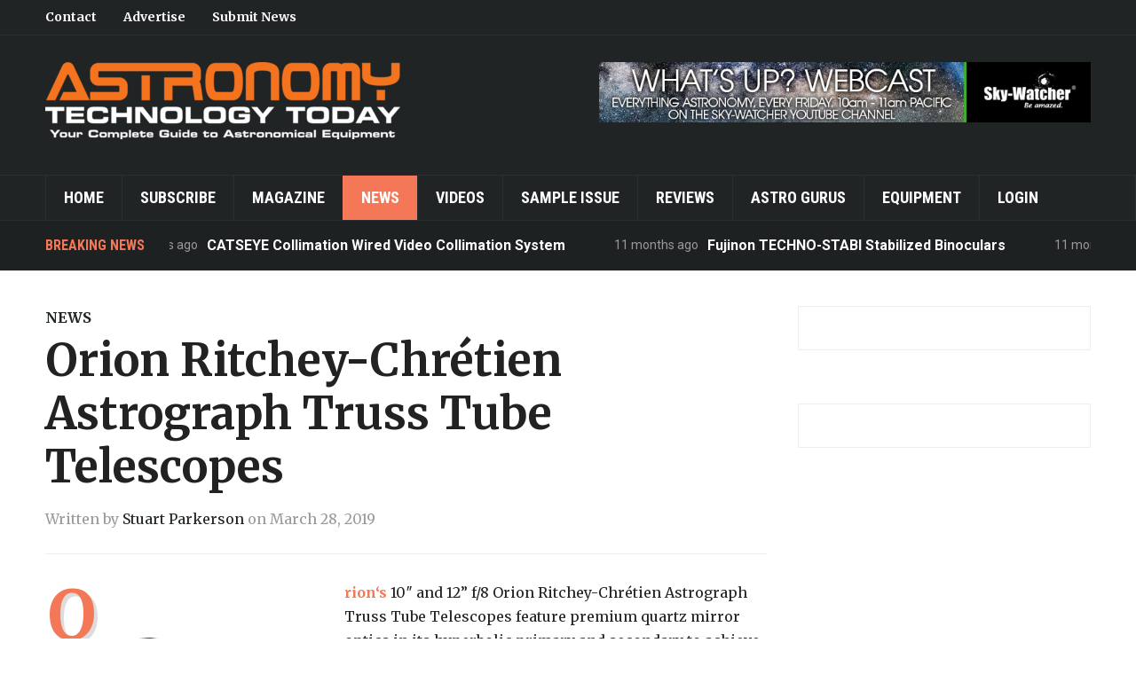

--- FILE ---
content_type: text/html; charset=UTF-8
request_url: https://astronomytechnologytoday.com/2019/03/28/orion-telescopes-and-binoculars-release-new-10-and-12-f8-truss-tube-ritchey-chretien-astrograph-telescopes/
body_size: 10854
content:
<!DOCTYPE html>
<html lang="en-US">
<head>
    <meta charset="UTF-8">
    <meta name="viewport" content="width=device-width, initial-scale=1.0">
    <link rel="profile" href="http://gmpg.org/xfn/11">
    <link rel="pingback" href="https://astronomytechnologytoday.com/xmlrpc.php">

    
            <script data-no-defer="1" data-ezscrex="false" data-cfasync="false" data-pagespeed-no-defer data-cookieconsent="ignore">
                const ctPublicFunctions = {"_ajax_nonce":"42fce714ad","_rest_nonce":"e4212dc227","_ajax_url":"\/wp-admin\/admin-ajax.php","_rest_url":"https:\/\/astronomytechnologytoday.com\/wp-json\/","data__cookies_type":"native","data__ajax_type":"admin_ajax","text__wait_for_decoding":"Decoding the contact data, let us a few seconds to finish. Anti-Spam by CleanTalk","cookiePrefix":""}
            </script>
        
            <script data-no-defer="1" data-ezscrex="false" data-cfasync="false" data-pagespeed-no-defer data-cookieconsent="ignore">
                const ctPublic = {"_ajax_nonce":"42fce714ad","settings__forms__check_internal":"0","settings__forms__check_external":"0","settings__forms__search_test":1,"blog_home":"https:\/\/astronomytechnologytoday.com\/","pixel__setting":"0","pixel__enabled":false,"pixel__url":null,"data__email_check_before_post":1,"data__cookies_type":"native","data__key_is_ok":true,"data__visible_fields_required":true,"data__to_local_storage":[],"wl_brandname":"Anti-Spam by CleanTalk","wl_brandname_short":"CleanTalk","ct_checkjs_key":853389267}
            </script>
        
	<!-- This site is optimized with the Yoast SEO plugin v14.5 - https://yoast.com/wordpress/plugins/seo/ -->
	<title>Orion Ritchey-Chrétien Astrograph Truss Tube Telescopes | Astronomy Technology Today</title>
	<meta name="description" content="Orion&#039;s 10&quot; and 12” f/8 Orion Ritchey-Chrétien Astrograph Truss Tube Telescopes feature premium quartz mirror optics in its hyperbolic primary and secondary." />
	<meta name="robots" content="index, follow" />
	<meta name="googlebot" content="index, follow, max-snippet:-1, max-image-preview:large, max-video-preview:-1" />
	<meta name="bingbot" content="index, follow, max-snippet:-1, max-image-preview:large, max-video-preview:-1" />
	<link rel="canonical" href="https://astronomytechnologytoday.com/2019/03/28/orion-telescopes-and-binoculars-release-new-10-and-12-f8-truss-tube-ritchey-chretien-astrograph-telescopes/" />
	<meta property="og:locale" content="en_US" />
	<meta property="og:type" content="article" />
	<meta property="og:title" content="Orion Ritchey-Chrétien Astrograph Truss Tube Telescopes | Astronomy Technology Today" />
	<meta property="og:description" content="Orion&#039;s 10&quot; and 12” f/8 Orion Ritchey-Chrétien Astrograph Truss Tube Telescopes feature premium quartz mirror optics in its hyperbolic primary and secondary." />
	<meta property="og:url" content="https://astronomytechnologytoday.com/2019/03/28/orion-telescopes-and-binoculars-release-new-10-and-12-f8-truss-tube-ritchey-chretien-astrograph-telescopes/" />
	<meta property="og:site_name" content="Astronomy Technology Today" />
	<meta property="article:published_time" content="2019-03-28T17:32:06+00:00" />
	<meta property="article:modified_time" content="2020-07-12T19:34:01+00:00" />
	<meta property="og:image" content="https://astronomytechnologytoday.com/wp-content/uploads/2019/03/orion.jpg.png" />
	<meta property="og:image:width" content="450" />
	<meta property="og:image:height" content="530" />
	<meta name="twitter:card" content="summary" />
	<script type="application/ld+json" class="yoast-schema-graph">{"@context":"https://schema.org","@graph":[{"@type":"Organization","@id":"https://astronomytechnologytoday.com/#organization","name":"Astronomy Technology Today","url":"https://astronomytechnologytoday.com/","sameAs":[],"logo":{"@type":"ImageObject","@id":"https://astronomytechnologytoday.com/#logo","inLanguage":"en-US","url":"https://astronomytechnologytoday.com/wp-content/uploads/2017/03/ATT-Logo-sm.png","width":400,"height":87,"caption":"Astronomy Technology Today"},"image":{"@id":"https://astronomytechnologytoday.com/#logo"}},{"@type":"WebSite","@id":"https://astronomytechnologytoday.com/#website","url":"https://astronomytechnologytoday.com/","name":"Astronomy Technology Today","description":"","publisher":{"@id":"https://astronomytechnologytoday.com/#organization"},"potentialAction":[{"@type":"SearchAction","target":"https://astronomytechnologytoday.com/?s={search_term_string}","query-input":"required name=search_term_string"}],"inLanguage":"en-US"},{"@type":"ImageObject","@id":"https://astronomytechnologytoday.com/2019/03/28/orion-telescopes-and-binoculars-release-new-10-and-12-f8-truss-tube-ritchey-chretien-astrograph-telescopes/#primaryimage","inLanguage":"en-US","url":"https://astronomytechnologytoday.com/wp-content/uploads/2019/03/orion.jpg.png","width":450,"height":530},{"@type":"WebPage","@id":"https://astronomytechnologytoday.com/2019/03/28/orion-telescopes-and-binoculars-release-new-10-and-12-f8-truss-tube-ritchey-chretien-astrograph-telescopes/#webpage","url":"https://astronomytechnologytoday.com/2019/03/28/orion-telescopes-and-binoculars-release-new-10-and-12-f8-truss-tube-ritchey-chretien-astrograph-telescopes/","name":"Orion Ritchey-Chr\u00e9tien Astrograph Truss Tube Telescopes | Astronomy Technology Today","isPartOf":{"@id":"https://astronomytechnologytoday.com/#website"},"primaryImageOfPage":{"@id":"https://astronomytechnologytoday.com/2019/03/28/orion-telescopes-and-binoculars-release-new-10-and-12-f8-truss-tube-ritchey-chretien-astrograph-telescopes/#primaryimage"},"datePublished":"2019-03-28T17:32:06+00:00","dateModified":"2020-07-12T19:34:01+00:00","description":"Orion's 10\" and 12\u201d f/8 Orion Ritchey-Chr\u00e9tien Astrograph Truss Tube Telescopes feature premium quartz mirror optics in its hyperbolic primary and secondary.","inLanguage":"en-US","potentialAction":[{"@type":"ReadAction","target":["https://astronomytechnologytoday.com/2019/03/28/orion-telescopes-and-binoculars-release-new-10-and-12-f8-truss-tube-ritchey-chretien-astrograph-telescopes/"]}]},{"@type":"Article","@id":"https://astronomytechnologytoday.com/2019/03/28/orion-telescopes-and-binoculars-release-new-10-and-12-f8-truss-tube-ritchey-chretien-astrograph-telescopes/#article","isPartOf":{"@id":"https://astronomytechnologytoday.com/2019/03/28/orion-telescopes-and-binoculars-release-new-10-and-12-f8-truss-tube-ritchey-chretien-astrograph-telescopes/#webpage"},"author":{"@id":"https://astronomytechnologytoday.com/#/schema/person/641bfd9fee0cc72468e2ec1610985a71"},"headline":"Orion Ritchey-Chr\u00e9tien Astrograph Truss Tube Telescopes","datePublished":"2019-03-28T17:32:06+00:00","dateModified":"2020-07-12T19:34:01+00:00","commentCount":0,"mainEntityOfPage":{"@id":"https://astronomytechnologytoday.com/2019/03/28/orion-telescopes-and-binoculars-release-new-10-and-12-f8-truss-tube-ritchey-chretien-astrograph-telescopes/#webpage"},"publisher":{"@id":"https://astronomytechnologytoday.com/#organization"},"image":{"@id":"https://astronomytechnologytoday.com/2019/03/28/orion-telescopes-and-binoculars-release-new-10-and-12-f8-truss-tube-ritchey-chretien-astrograph-telescopes/#primaryimage"},"keywords":"Crayford Focuser,Maksutov-Cassegrain Telescopes,Orion Atlas Pro Mount,Orion HDX110 Mount,Orion Telescopes and Binoculars,Ritchey-Chr\u00e9tien Telescope","articleSection":"News","inLanguage":"en-US"},{"@type":["Person"],"@id":"https://astronomytechnologytoday.com/#/schema/person/641bfd9fee0cc72468e2ec1610985a71","name":"Stuart Parkerson","image":{"@type":"ImageObject","@id":"https://astronomytechnologytoday.com/#personlogo","inLanguage":"en-US","url":"https://secure.gravatar.com/avatar/b548322f58f7b70830cabbb20027eacf?s=96&d=mm&r=g","caption":"Stuart Parkerson"}}]}</script>
	<!-- / Yoast SEO plugin. -->


<link rel='dns-prefetch' href='//fonts.googleapis.com' />
<link rel='dns-prefetch' href='//s.w.org' />
<link rel="alternate" type="application/rss+xml" title="Astronomy Technology Today &raquo; Feed" href="https://astronomytechnologytoday.com/feed/" />
<link rel="alternate" type="application/rss+xml" title="Astronomy Technology Today &raquo; Comments Feed" href="https://astronomytechnologytoday.com/comments/feed/" />
<link rel="alternate" type="application/rss+xml" title="Astronomy Technology Today &raquo; Orion Ritchey-Chrétien Astrograph Truss Tube Telescopes Comments Feed" href="https://astronomytechnologytoday.com/2019/03/28/orion-telescopes-and-binoculars-release-new-10-and-12-f8-truss-tube-ritchey-chretien-astrograph-telescopes/feed/" />
		<script type="text/javascript">
			window._wpemojiSettings = {"baseUrl":"https:\/\/s.w.org\/images\/core\/emoji\/12.0.0-1\/72x72\/","ext":".png","svgUrl":"https:\/\/s.w.org\/images\/core\/emoji\/12.0.0-1\/svg\/","svgExt":".svg","source":{"concatemoji":"https:\/\/astronomytechnologytoday.com\/wp-includes\/js\/wp-emoji-release.min.js?ver=5.4.18"}};
			/*! This file is auto-generated */
			!function(e,a,t){var n,r,o,i=a.createElement("canvas"),p=i.getContext&&i.getContext("2d");function s(e,t){var a=String.fromCharCode;p.clearRect(0,0,i.width,i.height),p.fillText(a.apply(this,e),0,0);e=i.toDataURL();return p.clearRect(0,0,i.width,i.height),p.fillText(a.apply(this,t),0,0),e===i.toDataURL()}function c(e){var t=a.createElement("script");t.src=e,t.defer=t.type="text/javascript",a.getElementsByTagName("head")[0].appendChild(t)}for(o=Array("flag","emoji"),t.supports={everything:!0,everythingExceptFlag:!0},r=0;r<o.length;r++)t.supports[o[r]]=function(e){if(!p||!p.fillText)return!1;switch(p.textBaseline="top",p.font="600 32px Arial",e){case"flag":return s([127987,65039,8205,9895,65039],[127987,65039,8203,9895,65039])?!1:!s([55356,56826,55356,56819],[55356,56826,8203,55356,56819])&&!s([55356,57332,56128,56423,56128,56418,56128,56421,56128,56430,56128,56423,56128,56447],[55356,57332,8203,56128,56423,8203,56128,56418,8203,56128,56421,8203,56128,56430,8203,56128,56423,8203,56128,56447]);case"emoji":return!s([55357,56424,55356,57342,8205,55358,56605,8205,55357,56424,55356,57340],[55357,56424,55356,57342,8203,55358,56605,8203,55357,56424,55356,57340])}return!1}(o[r]),t.supports.everything=t.supports.everything&&t.supports[o[r]],"flag"!==o[r]&&(t.supports.everythingExceptFlag=t.supports.everythingExceptFlag&&t.supports[o[r]]);t.supports.everythingExceptFlag=t.supports.everythingExceptFlag&&!t.supports.flag,t.DOMReady=!1,t.readyCallback=function(){t.DOMReady=!0},t.supports.everything||(n=function(){t.readyCallback()},a.addEventListener?(a.addEventListener("DOMContentLoaded",n,!1),e.addEventListener("load",n,!1)):(e.attachEvent("onload",n),a.attachEvent("onreadystatechange",function(){"complete"===a.readyState&&t.readyCallback()})),(n=t.source||{}).concatemoji?c(n.concatemoji):n.wpemoji&&n.twemoji&&(c(n.twemoji),c(n.wpemoji)))}(window,document,window._wpemojiSettings);
		</script>
		<style type="text/css">
img.wp-smiley,
img.emoji {
	display: inline !important;
	border: none !important;
	box-shadow: none !important;
	height: 1em !important;
	width: 1em !important;
	margin: 0 .07em !important;
	vertical-align: -0.1em !important;
	background: none !important;
	padding: 0 !important;
}
</style>
	<link rel='stylesheet' id='mp-theme-css'  href='https://astronomytechnologytoday.com/wp-content/plugins/memberpress/css/ui/theme.css?ver=1.9.27' type='text/css' media='all' />
<link rel='stylesheet' id='wp-block-library-css'  href='https://astronomytechnologytoday.com/wp-includes/css/dist/block-library/style.min.css?ver=5.4.18' type='text/css' media='all' />
<link rel='stylesheet' id='wpzoom-social-icons-block-style-css'  href='https://astronomytechnologytoday.com/wp-content/plugins/social-icons-widget-by-wpzoom/block/dist/style-wpzoom-social-icons.css?ver=4.2.13' type='text/css' media='all' />
<link rel='stylesheet' id='ct_public_css-css'  href='https://astronomytechnologytoday.com/wp-content/plugins/cleantalk-spam-protect/css/cleantalk-public.min.css?ver=6.14' type='text/css' media='all' />
<link rel='stylesheet' id='parent-style-css'  href='https://astronomytechnologytoday.com/wp-content/themes/domino/style.css?ver=5.4.18' type='text/css' media='all' />
<link rel='stylesheet' id='wpz-shortcodes-css'  href='https://astronomytechnologytoday.com/wp-content/themes/domino/functions/wpzoom/assets/css/shortcodes.css?ver=5.4.18' type='text/css' media='all' />
<link rel='stylesheet' id='zoom-font-awesome-css'  href='https://astronomytechnologytoday.com/wp-content/themes/domino/functions/wpzoom/assets/css/font-awesome.min.css?ver=5.4.18' type='text/css' media='all' />
<link rel='stylesheet' id='domino-google-fonts-css'  href='//fonts.googleapis.com/css?family=Merriweather%3Aregular%2Citalic%2C700%7CRoboto+Condensed%3Aregular%2Citalic%2C700%26subset%3Dlatin%2C&#038;ver=5.4.18' type='text/css' media='all' />
<link rel='stylesheet' id='domino-style-css'  href='https://astronomytechnologytoday.com/wp-content/themes/astronomytt/style.css?ver=5.4.18' type='text/css' media='all' />
<link rel='stylesheet' id='media-queries-css'  href='https://astronomytechnologytoday.com/wp-content/themes/domino/css/media-queries.css?ver=1.2.3' type='text/css' media='all' />
<link rel='stylesheet' id='domino-google-font-default-css'  href='//fonts.googleapis.com/css?family=Playfair+Display%3A400%2C700%7CRoboto+Condensed%3A400%2C700%7CRoboto%3A400%2C500%2C700%7CMerriweather%3A400%2C700%2C900%2C400italic%2C700italic%2C900italic&#038;subset=latin%2Cgreek%2Ccyrillic&#038;ver=5.4.18' type='text/css' media='all' />
<link rel='stylesheet' id='dashicons-css'  href='https://astronomytechnologytoday.com/wp-includes/css/dashicons.min.css?ver=5.4.18' type='text/css' media='all' />
<link rel='stylesheet' id='wpzoom-social-icons-socicon-css'  href='https://astronomytechnologytoday.com/wp-content/plugins/social-icons-widget-by-wpzoom/assets/css/wpzoom-socicon.css?ver=1690311748' type='text/css' media='all' />
<link rel='stylesheet' id='wpzoom-social-icons-genericons-css'  href='https://astronomytechnologytoday.com/wp-content/plugins/social-icons-widget-by-wpzoom/assets/css/genericons.css?ver=1690311748' type='text/css' media='all' />
<link rel='stylesheet' id='wpzoom-social-icons-academicons-css'  href='https://astronomytechnologytoday.com/wp-content/plugins/social-icons-widget-by-wpzoom/assets/css/academicons.min.css?ver=1690311748' type='text/css' media='all' />
<link rel='stylesheet' id='wpzoom-social-icons-font-awesome-3-css'  href='https://astronomytechnologytoday.com/wp-content/plugins/social-icons-widget-by-wpzoom/assets/css/font-awesome-3.min.css?ver=1690311748' type='text/css' media='all' />
<link rel='stylesheet' id='wpzoom-social-icons-styles-css'  href='https://astronomytechnologytoday.com/wp-content/plugins/social-icons-widget-by-wpzoom/assets/css/wpzoom-social-icons-styles.css?ver=1690311748' type='text/css' media='all' />
<link rel='stylesheet' id='wzslider-css'  href='https://astronomytechnologytoday.com/wp-content/themes/domino/functions/wpzoom/assets/css/wzslider.css?ver=5.4.18' type='text/css' media='all' />
<link rel='stylesheet' id='wpzoom-custom-css'  href='https://astronomytechnologytoday.com/wp-content/themes/domino/custom.css?ver=5.4.18' type='text/css' media='all' />
<link rel='stylesheet' id='tmmp-css'  href='https://astronomytechnologytoday.com/wp-content/plugins/team-members-pro/inc/css/tmm_style.css?ver=5.4.18' type='text/css' media='all' />
<link rel='preload' as='font'  id='wpzoom-social-icons-font-academicons-woff2-css'  href='https://astronomytechnologytoday.com/wp-content/plugins/social-icons-widget-by-wpzoom/assets/font/academicons.woff2?v=1.9.2'  type='font/woff2' crossorigin />
<link rel='preload' as='font'  id='wpzoom-social-icons-font-fontawesome-3-woff2-css'  href='https://astronomytechnologytoday.com/wp-content/plugins/social-icons-widget-by-wpzoom/assets/font/fontawesome-webfont.woff2?v=4.7.0'  type='font/woff2' crossorigin />
<link rel='preload' as='font'  id='wpzoom-social-icons-font-genericons-woff-css'  href='https://astronomytechnologytoday.com/wp-content/plugins/social-icons-widget-by-wpzoom/assets/font/Genericons.woff'  type='font/woff' crossorigin />
<link rel='preload' as='font'  id='wpzoom-social-icons-font-socicon-woff2-css'  href='https://astronomytechnologytoday.com/wp-content/plugins/social-icons-widget-by-wpzoom/assets/font/socicon.woff2?v=4.2.13'  type='font/woff2' crossorigin />
<script type='text/javascript' src='https://astronomytechnologytoday.com/wp-includes/js/jquery/jquery.js?ver=1.12.4-wp'></script>
<script type='text/javascript' src='https://astronomytechnologytoday.com/wp-includes/js/jquery/jquery-migrate.min.js?ver=1.4.1'></script>
<script type='text/javascript' data-pagespeed-no-defer src='https://astronomytechnologytoday.com/wp-content/plugins/cleantalk-spam-protect/js/apbct-public-bundle.min.js?ver=6.14'></script>
<script type='text/javascript' src='https://astronomytechnologytoday.com/wp-content/themes/domino/js/init.js?ver=5.4.18'></script>
<script type='text/javascript' src='https://astronomytechnologytoday.com/wp-content/plugins/team-members-pro/inc/js/tmm.min.js?ver=5.4.18'></script>
<link rel='https://api.w.org/' href='https://astronomytechnologytoday.com/wp-json/' />
<link rel="EditURI" type="application/rsd+xml" title="RSD" href="https://astronomytechnologytoday.com/xmlrpc.php?rsd" />
<link rel="wlwmanifest" type="application/wlwmanifest+xml" href="https://astronomytechnologytoday.com/wp-includes/wlwmanifest.xml" /> 
<meta name="generator" content="WordPress 5.4.18" />
<link rel='shortlink' href='https://astronomytechnologytoday.com/?p=19363' />
<link rel="alternate" type="application/json+oembed" href="https://astronomytechnologytoday.com/wp-json/oembed/1.0/embed?url=https%3A%2F%2Fastronomytechnologytoday.com%2F2019%2F03%2F28%2Forion-telescopes-and-binoculars-release-new-10-and-12-f8-truss-tube-ritchey-chretien-astrograph-telescopes%2F" />
<link rel="alternate" type="text/xml+oembed" href="https://astronomytechnologytoday.com/wp-json/oembed/1.0/embed?url=https%3A%2F%2Fastronomytechnologytoday.com%2F2019%2F03%2F28%2Forion-telescopes-and-binoculars-release-new-10-and-12-f8-truss-tube-ritchey-chretien-astrograph-telescopes%2F&#038;format=xml" />

<!-- This site is using AdRotate v5.12.3 to display their advertisements - https://ajdg.solutions/ -->
<!-- AdRotate CSS -->
<style type="text/css" media="screen">
	.g { margin:0px; padding:0px; overflow:hidden; line-height:1; zoom:1; }
	.g img { height:auto; }
	.g-col { position:relative; float:left; }
	.g-col:first-child { margin-left: 0; }
	.g-col:last-child { margin-right: 0; }
	.g-2 {  margin: 0 auto; }
	@media only screen and (max-width: 480px) {
		.g-col, .g-dyn, .g-single { width:100%; margin-left:0; margin-right:0; }
	}
</style>
<!-- /AdRotate CSS -->

<script type="text/javascript">//<![CDATA[
  function external_links_in_new_windows_loop() {
    if (!document.links) {
      document.links = document.getElementsByTagName('a');
    }
    var change_link = false;
    var force = '';
    var ignore = '';

    for (var t=0; t<document.links.length; t++) {
      var all_links = document.links[t];
      change_link = false;
      
      if(document.links[t].hasAttribute('onClick') == false) {
        // forced if the address starts with http (or also https), but does not link to the current domain
        if(all_links.href.search(/^http/) != -1 && all_links.href.search('astronomytechnologytoday.com') == -1 && all_links.href.search(/^#/) == -1) {
          // console.log('Changed ' + all_links.href);
          change_link = true;
        }
          
        if(force != '' && all_links.href.search(force) != -1) {
          // forced
          // console.log('force ' + all_links.href);
          change_link = true;
        }
        
        if(ignore != '' && all_links.href.search(ignore) != -1) {
          // console.log('ignore ' + all_links.href);
          // ignored
          change_link = false;
        }

        if(change_link == true) {
          // console.log('Changed ' + all_links.href);
          document.links[t].setAttribute('onClick', 'javascript:window.open(\'' + all_links.href.replace(/'/g, '') + '\', \'_blank\', \'noopener\'); return false;');
          document.links[t].removeAttribute('target');
        }
      }
    }
  }
  
  // Load
  function external_links_in_new_windows_load(func)
  {  
    var oldonload = window.onload;
    if (typeof window.onload != 'function'){
      window.onload = func;
    } else {
      window.onload = function(){
        oldonload();
        func();
      }
    }
  }

  external_links_in_new_windows_load(external_links_in_new_windows_loop);
  //]]></script>

<!-- WPZOOM Theme / Framework -->
<meta name="generator" content="Astronomy Technology Today 1.2.3" />
<meta name="generator" content="WPZOOM Framework 1.6.4" />
<script type="text/javascript">document.write('<style type="text/css">.tabber{display:none;}</style>');</script>        <link rel="icon" href="https://astronomytechnologytoday.com/wp-content/uploads/2020/04/ATT-V10Issue9_Cover.jpg"/>
    <link rel="icon" href="https://astronomytechnologytoday.com/wp-content/uploads/2020/04/cropped-ATT-V10Issue9_Cover-32x32.jpg" sizes="32x32" />
<link rel="icon" href="https://astronomytechnologytoday.com/wp-content/uploads/2020/04/cropped-ATT-V10Issue9_Cover-192x192.jpg" sizes="192x192" />
<link rel="apple-touch-icon" href="https://astronomytechnologytoday.com/wp-content/uploads/2020/04/cropped-ATT-V10Issue9_Cover-180x180.jpg" />
<meta name="msapplication-TileImage" content="https://astronomytechnologytoday.com/wp-content/uploads/2020/04/cropped-ATT-V10Issue9_Cover-270x270.jpg" />
		<style type="text/css" id="wp-custom-css">
			.tmm_more_info {
	color:#F47857 !important;
}

.tmm_job {
	color:#F47857 !important;
}

.tmm_fname, .tmm_lname {
	color:#555555 !important;
}

.tmm_desc {
	text-align:left;
}

#colophon .site-info{
	display:none;
}

.navbar-brand {
  margin: 30px 25px 30px 0;
}

@media screen and (max-width: 1030px) {
  .navbar-brand {
    margin: 30px 0;
  }
}

.issuuembed {
  width: 100% !important;
}

.content-area .adrotate_widgets {
  text-align: center;
  margin: 2.5em auto;
}

.slider_widgets .wpzoom-featured-cat .featured-grid-2 > div .post-thumb img {
  height: auto;
  width: 100%;
}

.single .post_author {
  padding: 15px 30px 40px;
}

.mepr_payment_method {
  display:none;
}

#mepr_coupon_code-11554 {
  display: none;
}

.is-member iframe {
    width: 100% !important;
}		</style>
		</head>
<body class="post-template-default single single-post postid-19363 single-format-standard">

<div class="page-wrap">

    <header id="header">

        <nav class="navbar" role="navigation">

            <nav class="top-navbar" role="navigation">

                <div class="inner-wrap">

                    <div class="header_social">
                        
                    </div>


                    <div class="navbar-header">
                        
                           <a class="navbar-toggle" href="#menu-top-slide">
                               <span class="icon-bar"></span>
                               <span class="icon-bar"></span>
                               <span class="icon-bar"></span>
                           </a>


                           <div id="menu-top-slide" class="menu-top-menu-container"><ul id="menu-top-menu" class="menu"><li id="menu-item-247" class="menu-item menu-item-type-post_type menu-item-object-page menu-item-247"><a href="https://astronomytechnologytoday.com/contact/">Contact</a></li>
<li id="menu-item-248" class="menu-item menu-item-type-post_type menu-item-object-page menu-item-248"><a href="https://astronomytechnologytoday.com/contact/">Advertise</a></li>
<li id="menu-item-249" class="menu-item menu-item-type-post_type menu-item-object-page menu-item-249"><a href="https://astronomytechnologytoday.com/contact/">Submit News</a></li>
</ul></div>
                    </div>


                    <div id="navbar-top">

                        <div class="menu-top-menu-container"><ul id="menu-top-menu-1" class="nav navbar-nav dropdown sf-menu"><li class="menu-item menu-item-type-post_type menu-item-object-page menu-item-247"><a href="https://astronomytechnologytoday.com/contact/">Contact</a></li>
<li class="menu-item menu-item-type-post_type menu-item-object-page menu-item-248"><a href="https://astronomytechnologytoday.com/contact/">Advertise</a></li>
<li class="menu-item menu-item-type-post_type menu-item-object-page menu-item-249"><a href="https://astronomytechnologytoday.com/contact/">Submit News</a></li>
</ul></div>
                    </div><!-- #navbar-top -->

                </div><!-- ./inner-wrap -->

            </nav><!-- .navbar -->

            <div class="clear"></div>

        </nav><!-- .navbar -->



        <div class="inner-wrap">

            <div class="navbar-brand left-align">
                
                <a href="https://astronomytechnologytoday.com" title="">

                    <img src="https://astronomytechnologytoday.com/wp-content/uploads/2017/03/ATT-Logo-sm.png" alt="Astronomy Technology Today" width="400" height="87">
                </a>

                
                                                    <p class="tagline"></p>
                
            </div><!-- .navbar-brand -->


                            <div class="adv">

                                            <a href="https://www.youtube.com/channel/UCtHZCaleDdCljM3hbFFXwLg"><img src="https://astronomytechnologytoday.com/wp-content/uploads/2017/03/40-20005_WhatsUpWebcastBanner_ATT.jpg" alt="" /></a>
                    
                </div><!-- /.adv --> <div class="clear"></div>
            

        </div><!-- /.inner-wrap -->


        <div class="clear"></div>


        <nav class="navbar" role="navigation">

            <nav class="main-navbar" role="navigation">

                <div class="inner-wrap clearfix">


                    

                    <div class="navbar-header">
                        
                           <a class="navbar-toggle" href="#menu-main-slide">
                               <span class="icon-bar"></span>
                               <span class="icon-bar"></span>
                               <span class="icon-bar"></span>
                           </a>


                           <div id="menu-main-slide" class="menu-main-nav-container"><ul id="menu-main-nav" class="menu"><li id="menu-item-10" class="menu-item menu-item-type-custom menu-item-object-custom menu-item-home menu-item-10"><a href="https://astronomytechnologytoday.com">Home</a></li>
<li id="menu-item-74" class="menu-item menu-item-type-post_type menu-item-object-page menu-item-74"><a href="https://astronomytechnologytoday.com/subscribe/">Subscribe</a></li>
<li id="menu-item-255" class="menu-item menu-item-type-taxonomy menu-item-object-category menu-item-255"><a href="https://astronomytechnologytoday.com/category/issues/">Magazine</a></li>
<li id="menu-item-6739" class="menu-item menu-item-type-taxonomy menu-item-object-category current-post-ancestor current-menu-parent current-post-parent menu-item-6739"><a href="https://astronomytechnologytoday.com/category/news/">News</a></li>
<li id="menu-item-5297" class="menu-item menu-item-type-taxonomy menu-item-object-category menu-item-5297"><a href="https://astronomytechnologytoday.com/category/videos/">Videos</a></li>
<li id="menu-item-294" class="menu-item menu-item-type-post_type menu-item-object-page menu-item-294"><a href="https://astronomytechnologytoday.com/sample-issue/">Sample Issue</a></li>
<li id="menu-item-257" class="menu-item menu-item-type-taxonomy menu-item-object-category menu-item-257"><a href="https://astronomytechnologytoday.com/category/reviews/">Reviews</a></li>
<li id="menu-item-25074" class="menu-item menu-item-type-post_type menu-item-object-page menu-item-25074"><a href="https://astronomytechnologytoday.com/astro-gurus/">Astro Gurus</a></li>
<li id="menu-item-259" class="menu-item menu-item-type-post_type menu-item-object-page menu-item-259"><a href="https://astronomytechnologytoday.com/equipment/">Equipment</a></li>
<li id="menu-item-53" class="menu-item menu-item-type-custom menu-item-object-custom menu-item-53"><a href="https://astronomytechnologytoday.com/login">Login</a></li>
</ul></div>
                    </div>


                    <div id="navbar-main">

                        <div class="menu-main-nav-container"><ul id="menu-main-nav-1" class="nav navbar-nav dropdown sf-menu"><li class="menu-item menu-item-type-custom menu-item-object-custom menu-item-home menu-item-10"><a href="https://astronomytechnologytoday.com">Home</a></li>
<li class="menu-item menu-item-type-post_type menu-item-object-page menu-item-74"><a href="https://astronomytechnologytoday.com/subscribe/">Subscribe</a></li>
<li class="menu-item menu-item-type-taxonomy menu-item-object-category menu-item-255"><a href="https://astronomytechnologytoday.com/category/issues/">Magazine</a></li>
<li class="menu-item menu-item-type-taxonomy menu-item-object-category current-post-ancestor current-menu-parent current-post-parent menu-item-6739"><a href="https://astronomytechnologytoday.com/category/news/">News</a></li>
<li class="menu-item menu-item-type-taxonomy menu-item-object-category menu-item-5297"><a href="https://astronomytechnologytoday.com/category/videos/">Videos</a></li>
<li class="menu-item menu-item-type-post_type menu-item-object-page menu-item-294"><a href="https://astronomytechnologytoday.com/sample-issue/">Sample Issue</a></li>
<li class="menu-item menu-item-type-taxonomy menu-item-object-category menu-item-257"><a href="https://astronomytechnologytoday.com/category/reviews/">Reviews</a></li>
<li class="menu-item menu-item-type-post_type menu-item-object-page menu-item-25074"><a href="https://astronomytechnologytoday.com/astro-gurus/">Astro Gurus</a></li>
<li class="menu-item menu-item-type-post_type menu-item-object-page menu-item-259"><a href="https://astronomytechnologytoday.com/equipment/">Equipment</a></li>
<li class="menu-item menu-item-type-custom menu-item-object-custom menu-item-53"><a href="https://astronomytechnologytoday.com/login">Login</a></li>
</ul></div>

                    </div><!-- #navbar-main -->

                </div><!-- /.inner-wrap -->

                <div class="clear"></div>

            </nav><!-- .main-navbar -->

        </nav><!-- .navbar -->

    </header>

    
        

    <div id="news-ticker">
        <div class="inner-wrap clearfix">

            <h3>Breaking News</h3>

            <div class="news-ticker-container">
                <dl id="ticker">

                    
                        <dt>11 months ago </dt>
                        <dd><a href="https://astronomytechnologytoday.com/2025/03/03/catseye-collimation-wired-video-collimation-system/" title="CATSEYE Collimation Wired Video Collimation System">CATSEYE Collimation Wired Video Collimation System</a></dd>

                    
                        <dt>11 months ago </dt>
                        <dd><a href="https://astronomytechnologytoday.com/2025/03/03/fujinon-techno-stabi-stabilized-binoculars/" title="Fujinon TECHNO-STABI Stabilized Binoculars">Fujinon TECHNO-STABI Stabilized Binoculars</a></dd>

                    
                        <dt>11 months ago </dt>
                        <dd><a href="https://astronomytechnologytoday.com/2025/03/03/primalucelab-eagle6/" title="PrimaLuceLab Eagle6">PrimaLuceLab Eagle6</a></dd>

                    
                        <dt>11 months ago </dt>
                        <dd><a href="https://astronomytechnologytoday.com/2025/03/03/william-optics-wifd-redcat-91-apo/" title="William Optics WIFD RedCat 91 APO">William Optics WIFD RedCat 91 APO</a></dd>

                    
                        <dt>11 months ago </dt>
                        <dd><a href="https://astronomytechnologytoday.com/2025/03/03/tele-vue-nagler-type-7-eyepieces/" title="Tele Vue Nagler Type 7 Eyepieces">Tele Vue Nagler Type 7 Eyepieces</a></dd>

                    
                    
                </dl>
            </div>

        </div><!-- /.inner-wrap -->
    </div><!-- #news-ticker -->


    

    <main id="main" class="site-main" role="main">

        <div class="inner-wrap">

            
                <div class="content-area">

                    
<article id="post-19363" class="post-19363 post type-post status-publish format-standard has-post-thumbnail category-news tag-crayford-focuser tag-maksutov-cassegrain-telescopes tag-orion-atlas-pro-mount tag-orion-hdx110-mount tag-orion-telescopes-and-binoculars tag-ritchey-chretien-telescope">

    <header class="entry-header">

        
        <span class="entry-category"><a href="https://astronomytechnologytoday.com/category/news/" rel="category tag">News</a></span>
        <h1 class="entry-title">Orion Ritchey-Chrétien Astrograph Truss Tube Telescopes</h1>

        <div class="entry-meta">
            <span class="entry-author vcard author">Written by  <a class="url fn n" href="https://astronomytechnologytoday.com/author/stuartastronomytechnologytoday-com/">Stuart Parkerson</a></span>
            
                <span class="entry-date">on <time class="entry-date updated published" datetime="2019-03-28T12:32:06-05:00">March 28, 2019</time> </span>

            

                    </div>

    </header><!-- .entry-header -->


    <div class="clear"></div>

    <div class="post-area">

        

        <div class="post-inner">

            <div class="entry-content">

                <p><a href="https://www.telescope.com/Orion/2160.home">Orion</a><a href="https://www.telescope.com/Orion/2160.home">&#8216;s </a><a href="https://www.telescope.com/Orion/2160.home"><img class="alignleft wp-image-19364 size-medium" src="https://astronomytechnologytoday.com/wp-content/uploads/2019/03/orion.jpg-255x300.png" alt="Orion Ritchey-Chrétien Astrograph" width="255" height="300" srcset="https://astronomytechnologytoday.com/wp-content/uploads/2019/03/orion.jpg-255x300.png 255w, https://astronomytechnologytoday.com/wp-content/uploads/2019/03/orion.jpg-47x55.png 47w, https://astronomytechnologytoday.com/wp-content/uploads/2019/03/orion.jpg.png 450w" sizes="(max-width: 255px) 100vw, 255px" /></a>10&#8243; and 12” f/8 Orion Ritchey-Chrétien Astrograph Truss Tube Telescopes feature premium quartz mirror optics in its hyperbolic primary and secondary to achieve flat images that are virtually free of chromatic aberration, for true-color performance.</p>
<p>Each of the Orion Ritchey-Chrétien Astrograph Truss Tube Telescopes primary mirror and the secondary mirror are figured from low-expansion quartz glass and offer enhanced aluminum coatings to provide 96% reflectivity. The primary mirror is fixed in place to eliminate the &#8220;image shift&#8221; that can plague Schmidt- and Maksutov-Cassegrain telescopes. The secondary mirror is precisely center-marked to facilitate collimation.</p>
<p>The telescopes’ Serrurier carbon fiber truss system is thermally very stable, minimizing the effect of ambient temperature changes on the telescope&#8217;s focus. The Serrurier system utilizes two sets of opposing truss tubes on either side of the declination pivot plane, which keep the optical elements parallel to each other no matter how the telescope is oriented, thus keeping optical collimation precisely intact. Stainless steel ball and socket hardware connects the truss tubes to the telescope&#8217;s three large CNC-machined aluminum support plates.</p>
<p>The focuser included with the telescopes is a CNC-machined 3.3&#8243; dual-speed (10:1) linear bearing Crayford focuser that features a stainless-steel rail on the drawtube that provides extra support for up to 9 lbs. of imaging gear without flexure or slippage. The focuser can be rotated 360 degrees for image framing. Both 2&#8243; and 1.25&#8243; non-marring compression ring accessory collars permit the use of 2&#8243; or 1.25&#8243; accessories.</p>
<p>The Orion Ritchey-Chrétien Astrograph Truss Tube Telescopes tube assembly is equipped with a D-style dovetail mounting bar on both the bottom and top. A dovetail finder scope base is also installed for attachment of any Orion finder scope or reflex sight (sold separately). Three 1.5&#8243; 12V DC cooling fans are mounted on the rear cell to help accelerate optical equilibration to ambient temperature. A battery holder is included (requires eight user-supplied AA batteries), as are one 2&#8243; and two 1&#8243; threaded extension rings for use in reaching focus with various configurations of imaging cameras and accessories. Primary and secondary mirror dust covers are also provided.</p>
<p>The 10” version weighs 35 lbs without any additional accessories and requires an equatorial mount that can support that load, such as the Orion Atlas Pro AZ/EQ-G or HDX110 EQ-G. Weighing in at 52 lbs, the 12” version requires an equatorial mount that can support that load, such as the Orion HDX110 EQ-G equatorial mount.</p>
<p>The 10” <a href="https://www.telescope.com/catalog/product.jsp?productId=131538&amp;src=row1col5-prodimage">version</a> is retail priced at $2,999.99US and the 12” <a href="https://www.telescope.com/Orion-12-Truss-Tube-Ritchey-Chretien-Astrograph/p/131539.uts">version</a> is retail priced at $4,299.99US.</p>
<p><img class="alignleft size-medium wp-image-26219" src="https://astronomytechnologytoday.com/wp-content/uploads/2020/07/Cover-Vol14Iss6-230x300.jpg" alt="" width="230" height="300" srcset="https://astronomytechnologytoday.com/wp-content/uploads/2020/07/Cover-Vol14Iss6-230x300.jpg 230w, https://astronomytechnologytoday.com/wp-content/uploads/2020/07/Cover-Vol14Iss6-42x55.jpg 42w, https://astronomytechnologytoday.com/wp-content/uploads/2020/07/Cover-Vol14Iss6.jpg 600w" sizes="(max-width: 230px) 100vw, 230px" />And to make it easier for you to get the most extensive telescope and amateur astronomy related news, articles and reviews that are only available in the magazine pages of Astronomy Technology Today, we are offering a 1 year subscription for only $6! Or, for an even better deal, we are offering 2 years for only $9. <a href="https://astronomytechnologytoday.com/plans/subscriptions/">Click here</a> to get these deals which only will be available for a very limited time. You can also check out a free sample issue <a href="https://astronomytechnologytoday.com/sample-issue/">here</a>.</p>
                
                
                <div class="clear"></div>

                

            </div><!-- .entry-content -->


            <footer class="entry-footer">

                

                <ul class="tags clearfix"><li><a href="https://astronomytechnologytoday.com/tag/crayford-focuser/" rel="tag"><span>Crayford Focuser</span></a></li><li><a href="https://astronomytechnologytoday.com/tag/maksutov-cassegrain-telescopes/" rel="tag"><span>Maksutov-Cassegrain Telescopes</span></a></li><li><a href="https://astronomytechnologytoday.com/tag/orion-atlas-pro-mount/" rel="tag"><span>Orion Atlas Pro Mount</span></a></li><li><a href="https://astronomytechnologytoday.com/tag/orion-hdx110-mount/" rel="tag"><span>Orion HDX110 Mount</span></a></li><li><a href="https://astronomytechnologytoday.com/tag/orion-telescopes-and-binoculars/" rel="tag"><span>Orion Telescopes and Binoculars</span></a></li><li><a href="https://astronomytechnologytoday.com/tag/ritchey-chretien-telescope/" rel="tag"><span>Ritchey-Chrétien Telescope</span></a></li></ul>

                
                    <div class="post_author">

                        <img alt='' src='https://secure.gravatar.com/avatar/b548322f58f7b70830cabbb20027eacf?s=90&#038;d=mm&#038;r=g' srcset='https://secure.gravatar.com/avatar/b548322f58f7b70830cabbb20027eacf?s=180&#038;d=mm&#038;r=g 2x' class='avatar avatar-90 photo' height='90' width='90' />
                        <div class="author-description">
                            <h3 class="author-title author"><a href="https://astronomytechnologytoday.com/author/stuartastronomytechnologytoday-com/" title="Posts by Stuart Parkerson" rel="author">Stuart Parkerson</a></h3>

                            <div class="author_links">

                                

                                

                                
                            </div>


                            <p class="author-bio">
                                                            </p>
                        </div>

                    </div>

                

            </footer><!-- .entry-footer -->

        </div><!-- .post-inner -->

    </div><!-- .post-area -->

</article><!-- #post -->
                    
                        <div id="comments">


        <p class="nocomments">Comments are closed.</p>
    


</div><!-- #comments -->
                    
                </div>

            
            <section id="sidebar">

    <div class="sidebar_content">

    	
     	<div id="adrotate_widgets-12" class="widget adrotate_widgets"><!-- Either there are no banners, they are disabled or none qualified for this location! --><div class="clear"></div></div><div id="adrotate_widgets-13" class="widget adrotate_widgets"><!-- Either there are no banners, they are disabled or none qualified for this location! --><div class="clear"></div></div>
     	
    </div>

	<div class="clear"></div>
</section>
<div class="clear"></div>
       </div><!-- /.inner-wrap -->

    </main><!-- #main -->


    <footer id="colophon" class="site-footer" role="contentinfo">

        
        <div class="site-info-top">

            <div class="inner-wrap">

                <div class="navbar-brand">
                    <h2><a href="https://astronomytechnologytoday.com" title="">Astronomy Technology Today</a></h2>

                </div><!-- .navbar-brand -->

                <div class="footer-menu">
                    <ul id="secondmenu" class="menu"><li id="menu-item-260" class="menu-item menu-item-type-post_type menu-item-object-page menu-item-260"><a href="https://astronomytechnologytoday.com/about/">About Astronomy Technology Today</a></li>
<li id="menu-item-54" class="menu-item menu-item-type-post_type menu-item-object-page menu-item-54"><a href="https://astronomytechnologytoday.com/terms-of-use/">Terms of Use</a></li>
<li id="menu-item-55" class="menu-item menu-item-type-post_type menu-item-object-page menu-item-55"><a href="https://astronomytechnologytoday.com/privacy-policy/">Privacy Policy</a></li>
<li id="menu-item-56" class="menu-item menu-item-type-post_type menu-item-object-page menu-item-56"><a href="https://astronomytechnologytoday.com/disclaimer/">Disclaimer</a></li>
</ul>                </div>

                <div class="clear"></div>
			<p  style="text-align: center;color:#ffffff;margin-top: 20px;">Powered by <a style="color: #ffffff;" href="https://bandwise.com">Bandwise, LLC</a></p>
            </div><!-- .inner-wrap -->

        </div><!-- .site-info-top -->


        <div class="site-info">

            <div class="inner-wrap">

                <p class="copyright">
                    Copyright &copy; 2026 Astronomy Technology Today. Designed by <a href="http://www.wpzoom.com/" target="_blank" rel="designer">WPZOOM</a>                </p>

            </div><!-- .inner-wrap -->

        </div><!-- .site-info -->


    </footer><!-- #colophon -->

</div>
<script>				
                    document.addEventListener('DOMContentLoaded', function () {
                        setTimeout(function(){
                            if( document.querySelectorAll('[name^=ct_checkjs]').length > 0 ) {
                                apbct_public_sendAJAX(	
                                    { action: 'apbct_js_keys__get' },	
                                    { callback: apbct_js_keys__set_input_value }
                                )
                            }
                        },0)					    
                    })				
                </script><script>
  (function(i,s,o,g,r,a,m){i['GoogleAnalyticsObject']=r;i[r]=i[r]||function(){
  (i[r].q=i[r].q||[]).push(arguments)},i[r].l=1*new Date();a=s.createElement(o),
  m=s.getElementsByTagName(o)[0];a.async=1;a.src=g;m.parentNode.insertBefore(a,m)
  })(window,document,'script','https://www.google-analytics.com/analytics.js','ga');

  ga('create', 'UA-100321722-1', 'auto');
  ga('send', 'pageview');

</script><script>(function($){$(document).ready(function(){});})(jQuery);</script><script type='text/javascript'>
/* <![CDATA[ */
var click_object = {"ajax_url":"https:\/\/astronomytechnologytoday.com\/wp-admin\/admin-ajax.php"};
/* ]]> */
</script>
<script type='text/javascript' src='https://astronomytechnologytoday.com/wp-content/plugins/adrotate/library/jquery.adrotate.clicktracker.js'></script>
<script type='text/javascript'>
/* <![CDATA[ */
var wpcf7 = {"apiSettings":{"root":"https:\/\/astronomytechnologytoday.com\/wp-json\/contact-form-7\/v1","namespace":"contact-form-7\/v1"}};
/* ]]> */
</script>
<script type='text/javascript' src='https://astronomytechnologytoday.com/wp-content/plugins/contact-form-7/includes/js/scripts.js?ver=5.2'></script>
<script type='text/javascript' src='https://astronomytechnologytoday.com/wp-includes/js/comment-reply.min.js?ver=5.4.18'></script>
<script type='text/javascript' src='https://astronomytechnologytoday.com/wp-content/themes/domino/js/jquery.mmenu.min.all.js?ver=1.2.3'></script>
<script type='text/javascript' src='https://astronomytechnologytoday.com/wp-content/themes/domino/js/flickity.pkgd.min.js?ver=1.2.3'></script>
<script type='text/javascript' src='https://astronomytechnologytoday.com/wp-content/themes/domino/js/jquery.carouFredSel-6.2.1-packed.js?ver=1.2.3'></script>
<script type='text/javascript' src='https://astronomytechnologytoday.com/wp-content/themes/domino/js/search_button.js?ver=1.2.3'></script>
<script type='text/javascript' src='https://astronomytechnologytoday.com/wp-content/themes/domino/js/jquery.fitvids.js?ver=1.2.3'></script>
<script type='text/javascript' src='https://astronomytechnologytoday.com/wp-content/themes/domino/js/theia-sticky-sidebar.js?ver=1.2.3'></script>
<script type='text/javascript' src='https://astronomytechnologytoday.com/wp-content/themes/domino/js/superfish.min.js?ver=1.2.3'></script>
<script type='text/javascript' src='https://astronomytechnologytoday.com/wp-content/themes/domino/js/tabs.js?ver=1.2.3'></script>
<script type='text/javascript'>
/* <![CDATA[ */
var zoomOptions = {"slideshow_auto":"","slideshow_speed":"3000"};
/* ]]> */
</script>
<script type='text/javascript' src='https://astronomytechnologytoday.com/wp-content/themes/domino/js/functions.js?ver=1.2.3'></script>
<script type='text/javascript' src='https://astronomytechnologytoday.com/wp-content/plugins/social-icons-widget-by-wpzoom/assets/js/social-icons-widget-frontend.js?ver=1690311748'></script>
<script type='text/javascript' src='https://astronomytechnologytoday.com/wp-content/themes/domino/functions/wpzoom/assets/js/galleria.js'></script>
<script type='text/javascript' src='https://astronomytechnologytoday.com/wp-content/themes/domino/functions/wpzoom/assets/js/wzslider.js'></script>
<script type='text/javascript' src='https://astronomytechnologytoday.com/wp-includes/js/wp-embed.min.js?ver=5.4.18'></script>

</body>
</html>


--- FILE ---
content_type: application/javascript
request_url: https://astronomytechnologytoday.com/wp-content/themes/domino/js/flickity.pkgd.min.js?ver=1.2.3
body_size: 14313
content:
/*!
 * Flickity PACKAGED v1.0.0
 * Touch, responsive, flickable galleries
 *
 * Licensed GPLv3 for open source use
 * or Flickity Commercial License for commercial use
 *
 * http://flickity.metafizzy.co
 * Copyright 2015 Metafizzy
 */

!function(t){function e(){}function i(t){function i(e){e.prototype.option||(e.prototype.option=function(e){t.isPlainObject(e)&&(this.options=t.extend(!0,this.options,e))})}function o(e,i){t.fn[e]=function(o){if("string"==typeof o){for(var s=n.call(arguments,1),a=0,l=this.length;l>a;a++){var h=this[a],c=t.data(h,e);if(c)if(t.isFunction(c[o])&&"_"!==o.charAt(0)){var d=c[o].apply(c,s);if(void 0!==d)return d}else r("no such method '"+o+"' for "+e+" instance");else r("cannot call methods on "+e+" prior to initialization; attempted to call '"+o+"'")}return this}return this.each(function(){var n=t.data(this,e);n?(n.option(o),n._init()):(n=new i(this,o),t.data(this,e,n))})}}if(t){var r="undefined"==typeof console?e:function(t){console.error(t)};return t.bridget=function(t,e){i(e),o(t,e)},t.bridget}}var n=Array.prototype.slice;"function"==typeof define&&define.amd?define("jquery-bridget/jquery.bridget",["jquery"],i):i("object"==typeof exports?require("jquery"):t.jQuery)}(window),function(t){function e(t){return new RegExp("(^|\\s+)"+t+"(\\s+|$)")}function i(t,e){var i=n(t,e)?r:o;i(t,e)}var n,o,r;"classList"in document.documentElement?(n=function(t,e){return t.classList.contains(e)},o=function(t,e){t.classList.add(e)},r=function(t,e){t.classList.remove(e)}):(n=function(t,i){return e(i).test(t.className)},o=function(t,e){n(t,e)||(t.className=t.className+" "+e)},r=function(t,i){t.className=t.className.replace(e(i)," ")});var s={hasClass:n,addClass:o,removeClass:r,toggleClass:i,has:n,add:o,remove:r,toggle:i};"function"==typeof define&&define.amd?define("classie/classie",s):"object"==typeof exports?module.exports=s:t.classie=s}(window),function(){function t(){}function e(t,e){for(var i=t.length;i--;)if(t[i].listener===e)return i;return-1}function i(t){return function(){return this[t].apply(this,arguments)}}var n=t.prototype,o=this,r=o.EventEmitter;n.getListeners=function(t){var e,i,n=this._getEvents();if(t instanceof RegExp){e={};for(i in n)n.hasOwnProperty(i)&&t.test(i)&&(e[i]=n[i])}else e=n[t]||(n[t]=[]);return e},n.flattenListeners=function(t){var e,i=[];for(e=0;e<t.length;e+=1)i.push(t[e].listener);return i},n.getListenersAsObject=function(t){var e,i=this.getListeners(t);return i instanceof Array&&(e={},e[t]=i),e||i},n.addListener=function(t,i){var n,o=this.getListenersAsObject(t),r="object"==typeof i;for(n in o)o.hasOwnProperty(n)&&-1===e(o[n],i)&&o[n].push(r?i:{listener:i,once:!1});return this},n.on=i("addListener"),n.addOnceListener=function(t,e){return this.addListener(t,{listener:e,once:!0})},n.once=i("addOnceListener"),n.defineEvent=function(t){return this.getListeners(t),this},n.defineEvents=function(t){for(var e=0;e<t.length;e+=1)this.defineEvent(t[e]);return this},n.removeListener=function(t,i){var n,o,r=this.getListenersAsObject(t);for(o in r)r.hasOwnProperty(o)&&(n=e(r[o],i),-1!==n&&r[o].splice(n,1));return this},n.off=i("removeListener"),n.addListeners=function(t,e){return this.manipulateListeners(!1,t,e)},n.removeListeners=function(t,e){return this.manipulateListeners(!0,t,e)},n.manipulateListeners=function(t,e,i){var n,o,r=t?this.removeListener:this.addListener,s=t?this.removeListeners:this.addListeners;if("object"!=typeof e||e instanceof RegExp)for(n=i.length;n--;)r.call(this,e,i[n]);else for(n in e)e.hasOwnProperty(n)&&(o=e[n])&&("function"==typeof o?r.call(this,n,o):s.call(this,n,o));return this},n.removeEvent=function(t){var e,i=typeof t,n=this._getEvents();if("string"===i)delete n[t];else if(t instanceof RegExp)for(e in n)n.hasOwnProperty(e)&&t.test(e)&&delete n[e];else delete this._events;return this},n.removeAllListeners=i("removeEvent"),n.emitEvent=function(t,e){var i,n,o,r,s=this.getListenersAsObject(t);for(o in s)if(s.hasOwnProperty(o))for(n=s[o].length;n--;)i=s[o][n],i.once===!0&&this.removeListener(t,i.listener),r=i.listener.apply(this,e||[]),r===this._getOnceReturnValue()&&this.removeListener(t,i.listener);return this},n.trigger=i("emitEvent"),n.emit=function(t){var e=Array.prototype.slice.call(arguments,1);return this.emitEvent(t,e)},n.setOnceReturnValue=function(t){return this._onceReturnValue=t,this},n._getOnceReturnValue=function(){return this.hasOwnProperty("_onceReturnValue")?this._onceReturnValue:!0},n._getEvents=function(){return this._events||(this._events={})},t.noConflict=function(){return o.EventEmitter=r,t},"function"==typeof define&&define.amd?define("eventEmitter/EventEmitter",[],function(){return t}):"object"==typeof module&&module.exports?module.exports=t:o.EventEmitter=t}.call(this),function(t){function e(e){var i=t.event;return i.target=i.target||i.srcElement||e,i}var i=document.documentElement,n=function(){};i.addEventListener?n=function(t,e,i){t.addEventListener(e,i,!1)}:i.attachEvent&&(n=function(t,i,n){t[i+n]=n.handleEvent?function(){var i=e(t);n.handleEvent.call(n,i)}:function(){var i=e(t);n.call(t,i)},t.attachEvent("on"+i,t[i+n])});var o=function(){};i.removeEventListener?o=function(t,e,i){t.removeEventListener(e,i,!1)}:i.detachEvent&&(o=function(t,e,i){t.detachEvent("on"+e,t[e+i]);try{delete t[e+i]}catch(n){t[e+i]=void 0}});var r={bind:n,unbind:o};"function"==typeof define&&define.amd?define("eventie/eventie",r):"object"==typeof exports?module.exports=r:t.eventie=r}(window),function(t){function e(t){if(t){if("string"==typeof n[t])return t;t=t.charAt(0).toUpperCase()+t.slice(1);for(var e,o=0,r=i.length;r>o;o++)if(e=i[o]+t,"string"==typeof n[e])return e}}var i="Webkit Moz ms Ms O".split(" "),n=document.documentElement.style;"function"==typeof define&&define.amd?define("get-style-property/get-style-property",[],function(){return e}):"object"==typeof exports?module.exports=e:t.getStyleProperty=e}(window),function(t){function e(t){var e=parseFloat(t),i=-1===t.indexOf("%")&&!isNaN(e);return i&&e}function i(){}function n(){for(var t={width:0,height:0,innerWidth:0,innerHeight:0,outerWidth:0,outerHeight:0},e=0,i=s.length;i>e;e++){var n=s[e];t[n]=0}return t}function o(i){function o(){if(!p){p=!0;var n=t.getComputedStyle;if(h=function(){var t=n?function(t){return n(t,null)}:function(t){return t.currentStyle};return function(e){var i=t(e);return i||r("Style returned "+i+". Are you running this code in a hidden iframe on Firefox? See http://bit.ly/getsizebug1"),i}}(),c=i("boxSizing")){var o=document.createElement("div");o.style.width="200px",o.style.padding="1px 2px 3px 4px",o.style.borderStyle="solid",o.style.borderWidth="1px 2px 3px 4px",o.style[c]="border-box";var s=document.body||document.documentElement;s.appendChild(o);var a=h(o);d=200===e(a.width),s.removeChild(o)}}}function a(t){if(o(),"string"==typeof t&&(t=document.querySelector(t)),t&&"object"==typeof t&&t.nodeType){var i=h(t);if("none"===i.display)return n();var r={};r.width=t.offsetWidth,r.height=t.offsetHeight;for(var a=r.isBorderBox=!(!c||!i[c]||"border-box"!==i[c]),p=0,u=s.length;u>p;p++){var f=s[p],v=i[f];v=l(t,v);var y=parseFloat(v);r[f]=isNaN(y)?0:y}var g=r.paddingLeft+r.paddingRight,m=r.paddingTop+r.paddingBottom,b=r.marginLeft+r.marginRight,x=r.marginTop+r.marginBottom,S=r.borderLeftWidth+r.borderRightWidth,C=r.borderTopWidth+r.borderBottomWidth,w=a&&d,E=e(i.width);E!==!1&&(r.width=E+(w?0:g+S));var P=e(i.height);return P!==!1&&(r.height=P+(w?0:m+C)),r.innerWidth=r.width-(g+S),r.innerHeight=r.height-(m+C),r.outerWidth=r.width+b,r.outerHeight=r.height+x,r}}function l(e,i){if(t.getComputedStyle||-1===i.indexOf("%"))return i;var n=e.style,o=n.left,r=e.runtimeStyle,s=r&&r.left;return s&&(r.left=e.currentStyle.left),n.left=i,i=n.pixelLeft,n.left=o,s&&(r.left=s),i}var h,c,d,p=!1;return a}var r="undefined"==typeof console?i:function(t){console.error(t)},s=["paddingLeft","paddingRight","paddingTop","paddingBottom","marginLeft","marginRight","marginTop","marginBottom","borderLeftWidth","borderRightWidth","borderTopWidth","borderBottomWidth"];"function"==typeof define&&define.amd?define("get-size/get-size",["get-style-property/get-style-property"],o):"object"==typeof exports?module.exports=o(require("desandro-get-style-property")):t.getSize=o(t.getStyleProperty)}(window),function(t){function e(t){"function"==typeof t&&(e.isReady?t():s.push(t))}function i(t){var i="readystatechange"===t.type&&"complete"!==r.readyState;e.isReady||i||n()}function n(){e.isReady=!0;for(var t=0,i=s.length;i>t;t++){var n=s[t];n()}}function o(o){return"complete"===r.readyState?n():(o.bind(r,"DOMContentLoaded",i),o.bind(r,"readystatechange",i),o.bind(t,"load",i)),e}var r=t.document,s=[];e.isReady=!1,"function"==typeof define&&define.amd?define("doc-ready/doc-ready",["eventie/eventie"],o):"object"==typeof exports?module.exports=o(require("eventie")):t.docReady=o(t.eventie)}(window),function(t){function e(t,e){return t[s](e)}function i(t){if(!t.parentNode){var e=document.createDocumentFragment();e.appendChild(t)}}function n(t,e){i(t);for(var n=t.parentNode.querySelectorAll(e),o=0,r=n.length;r>o;o++)if(n[o]===t)return!0;return!1}function o(t,n){return i(t),e(t,n)}var r,s=function(){if(t.matchesSelector)return"matchesSelector";for(var e=["webkit","moz","ms","o"],i=0,n=e.length;n>i;i++){var o=e[i],r=o+"MatchesSelector";if(t[r])return r}}();if(s){var a=document.createElement("div"),l=e(a,"div");r=l?e:o}else r=n;"function"==typeof define&&define.amd?define("matches-selector/matches-selector",[],function(){return r}):"object"==typeof exports?module.exports=r:window.matchesSelector=r}(Element.prototype),function(t,e){"function"==typeof define&&define.amd?define("fizzy-ui-utils/utils",["doc-ready/doc-ready","matches-selector/matches-selector"],function(i,n){return e(t,i,n)}):"object"==typeof exports?module.exports=e(t,require("doc-ready"),require("desandro-matches-selector")):t.fizzyUIUtils=e(t,t.docReady,t.matchesSelector)}(window,function(t,e,i){function n(t){return t.replace(/(.)([A-Z])/g,function(t,e,i){return e+"-"+i}).toLowerCase()}var o={};o.extend=function(t,e){for(var i in e)t[i]=e[i];return t},o.modulo=function(t,e){return(t%e+e)%e};var r=Object.prototype.toString;o.isArray=function(t){return"[object Array]"==r.call(t)},o.makeArray=function(t){var e=[];if(o.isArray(t))e=t;else if(t&&"number"==typeof t.length)for(var i=0,n=t.length;n>i;i++)e.push(t[i]);else e.push(t);return e},o.indexOf=Array.prototype.indexOf?function(t,e){return t.indexOf(e)}:function(t,e){for(var i=0,n=t.length;n>i;i++)if(t[i]===e)return i;return-1},o.removeFrom=function(t,e){var i=o.indexOf(t,e);-1!=i&&t.splice(i,1)},o.isElement="function"==typeof HTMLElement||"object"==typeof HTMLElement?function(t){return t instanceof HTMLElement}:function(t){return t&&"object"==typeof t&&1==t.nodeType&&"string"==typeof t.nodeName},o.setText=function(){function t(t,i){e=e||(void 0!==document.documentElement.textContent?"textContent":"innerText"),t[e]=i}var e;return t}(),o.getParent=function(t,e){for(;t!=document.body;)if(t=t.parentNode,i(t,e))return t},o.getQueryElement=function(t){return"string"==typeof t?document.querySelector(t):t},o.handleEvent=function(t){var e="on"+t.type;this[e]&&this[e](t)},o.filterFindElements=function(t,e){t=o.makeArray(t);for(var n=[],r=0,s=t.length;s>r;r++){var a=t[r];if(o.isElement(a))if(e){i(a,e)&&n.push(a);for(var l=a.querySelectorAll(e),h=0,c=l.length;c>h;h++)n.push(l[h])}else n.push(a)}return n},o.debounceMethod=function(t,e,i){var n=t.prototype[e],o=e+"Timeout";t.prototype[e]=function(){var t=this[o];t&&clearTimeout(t);var e=arguments,r=this;this[o]=setTimeout(function(){n.apply(r,e),delete r[o]},i||100)}};var s=t.jQuery,a=t.console;return o.htmlInit=function(t,i){e(function(){for(var e=n(i),o=document.querySelectorAll(".js-"+e),r="data-"+e+"-options",l=0,h=o.length;h>l;l++){var c,d=o[l],p=d.getAttribute(r);try{c=p&&JSON.parse(p)}catch(u){a&&a.error("Error parsing "+r+" on "+d.nodeName.toLowerCase()+(d.id?"#"+d.id:"")+": "+u);continue}var f=new t(d,c);s&&s.data(d,i,f)}})},o}),function(t,e){"function"==typeof define&&define.amd?define("flickity/js/cell",["get-size/get-size"],function(i){return e(t,i)}):"object"==typeof exports?module.exports=e(t,require("get-size")):(t.Flickity=t.Flickity||{},t.Flickity.Cell=e(t,t.getSize))}(window,function(t,e){function i(t,e){this.element=t,this.parent=e,this.create()}var n="attachEvent"in t;return i.prototype.create=function(){this.element.style.position="absolute",n&&this.element.setAttribute("unselectable","on"),this.x=0,this.shift=0},i.prototype.destroy=function(){this.element.style.position="";var t=this.parent.originSide;this.element.style[t]=""},i.prototype.getSize=function(){this.size=e(this.element)},i.prototype.setPosition=function(t){this.x=t,this.setDefaultTarget(),this.renderPosition(t)},i.prototype.setDefaultTarget=function(){var t="left"==this.parent.originSide?"marginLeft":"marginRight";this.target=this.x+this.size[t]+this.size.width*this.parent.cellAlign},i.prototype.renderPosition=function(t){var e=this.parent.originSide;this.element.style[e]=this.parent.getPositionValue(t)},i.prototype.wrapShift=function(t){this.shift=t,this.renderPosition(this.x+this.parent.slideableWidth*t)},i.prototype.remove=function(){this.element.parentNode.removeChild(this.element)},i}),function(t,e){"function"==typeof define&&define.amd?define("flickity/js/animate",["get-style-property/get-style-property","fizzy-ui-utils/utils"],function(i,n){return e(t,i,n)}):"object"==typeof exports?module.exports=e(t,require("desandro-get-style-property"),require("fizzy-ui-utils")):(t.Flickity=t.Flickity||{},t.Flickity.animatePrototype=e(t,t.getStyleProperty,t.fizzyUIUtils))}(window,function(t,e,i){for(var n,o=0,r="webkit moz ms o".split(" "),s=t.requestAnimationFrame,a=t.cancelAnimationFrame,l=0;l<r.length&&(!s||!a);l++)n=r[l],s=s||t[n+"RequestAnimationFrame"],a=a||t[n+"CancelAnimationFrame"]||t[n+"CancelRequestAnimationFrame"];s&&a||(s=function(e){var i=(new Date).getTime(),n=Math.max(0,16-(i-o)),r=t.setTimeout(function(){e(i+n)},n);return o=i+n,r},a=function(e){t.clearTimeout(e)});var h={};h.startAnimation=function(){this.isAnimating||(this.isAnimating=!0,this.restingFrames=0,this.animate())},h.animate=function(){this.applySelectedAttraction();var t=this.x;if(this.integratePhysics(),this.positionSlider(),this.settle(t),this.isAnimating){var e=this;s(function(){e.animate()})}};var c=e("transform"),d=!!e("perspective");return h.positionSlider=function(){var t=this.x;this.options.wrapAround&&this.cells.length>1&&(t=i.modulo(t,this.slideableWidth),t-=this.slideableWidth,this.shiftWrapCells(t)),t+=this.cursorPosition,t=this.options.rightToLeft&&c?-t:t;var e=this.getPositionValue(t);c?this.slider.style[c]=d&&this.isAnimating?"translate3d("+e+",0,0)":"translateX("+e+")":this.slider.style[this.originSide]=e},h.positionSliderAtSelected=function(){if(this.cells.length){var t=this.cells[this.selectedIndex];this.x=-t.target,this.positionSlider()}},h.getPositionValue=function(t){return this.options.percentPosition?.01*Math.round(t/this.size.innerWidth*1e4)+"%":Math.round(t)+"px"},h.settle=function(t){this.isPointerDown||Math.round(100*this.x)!=Math.round(100*t)||this.restingFrames++,this.restingFrames>2&&(this.isAnimating=!1,delete this.isFreeScrolling,d&&this.positionSlider(),this.dispatchEvent("settle"))},h.shiftWrapCells=function(t){var e=this.cursorPosition+t;this._shiftCells(this.beforeShiftCells,e,-1);var i=this.size.innerWidth-(t+this.slideableWidth+this.cursorPosition);this._shiftCells(this.afterShiftCells,i,1)},h._shiftCells=function(t,e,i){for(var n=0,o=t.length;o>n;n++){var r=t[n],s=e>0?i:0;r.wrapShift(s),e-=r.size.outerWidth}},h._unshiftCells=function(t){if(t&&t.length)for(var e=0,i=t.length;i>e;e++)t[e].wrapShift(0)},h.integratePhysics=function(){this.velocity+=this.accel,this.x+=this.velocity,this.velocity*=this.getFrictionFactor(),this.accel=0},h.applyForce=function(t){this.accel+=t},h.getFrictionFactor=function(){return 1-this.options[this.isFreeScrolling?"freeScrollFriction":"friction"]},h.getRestingPosition=function(){return this.x+this.velocity/(1-this.getFrictionFactor())},h.applySelectedAttraction=function(){var t=this.cells.length;if(!this.isPointerDown&&!this.isFreeScrolling&&t){var e=this.cells[this.selectedIndex],i=this.options.wrapAround&&t>1?this.slideableWidth*Math.floor(this.selectedIndex/t):0,n=-1*(e.target+i)-this.x,o=n*this.options.selectedAttraction;this.applyForce(o)}},h}),function(t,e){if("function"==typeof define&&define.amd)define("flickity/js/flickity",["classie/classie","eventEmitter/EventEmitter","eventie/eventie","get-size/get-size","fizzy-ui-utils/utils","./cell","./animate"],function(i,n,o,r,s,a,l){return e(t,i,n,o,r,s,a,l)});else if("object"==typeof exports)module.exports=e(t,require("desandro-classie"),require("wolfy87-eventemitter"),require("eventie"),require("get-size"),require("fizzy-ui-utils"),require("./cell"),require("./animate"));else{var i=t.Flickity;t.Flickity=e(t,t.classie,t.EventEmitter,t.eventie,t.getSize,t.fizzyUIUtils,i.Cell,i.animatePrototype)}}(window,function(t,e,i,n,o,r,s,a){function l(t,e){for(t=r.makeArray(t);t.length;)e.appendChild(t.shift())}function h(t,e){var i=r.getQueryElement(t);return i?(this.element=i,c&&(this.$element=c(this.element)),this.options=r.extend({},this.constructor.defaults),this.option(e),void this._create()):void(p&&p.error("Bad element for Flickity: "+(i||t)))}var c=t.jQuery,d=t.getComputedStyle,p=t.console,u=0,f={};h.defaults={accessibility:!0,cellAlign:"center",freeScrollFriction:.075,friction:.28,percentPosition:!0,resize:!0,selectedAttraction:.025,setGallerySize:!0},h.createMethods=[],r.extend(h.prototype,i.prototype),h.prototype._create=function(){var e=this.guid=++u;this.element.flickityGUID=e,f[e]=this,this.selectedIndex=this.options.initialIndex||0,this.restingFrames=0,this.x=0,this.velocity=0,this.accel=0,this.originSide=this.options.rightToLeft?"right":"left",this.viewport=document.createElement("div"),this.viewport.className="flickity-viewport",h.setUnselectable(this.viewport),this._createSlider(),(this.options.resize||this.options.watchCSS)&&(n.bind(t,"resize",this),this.isResizeBound=!0);for(var i=0,o=h.createMethods.length;o>i;i++){var r=h.createMethods[i];this[r]()}this.options.watchCSS?this.watchCSS():this.activate()},h.prototype.option=function(t){r.extend(this.options,t)},h.prototype.activate=function(){if(!this.isActive){this.isActive=!0,e.add(this.element,"flickity-enabled"),this.options.rightToLeft&&e.add(this.element,"flickity-rtl");var t=this._filterFindCellElements(this.element.children);l(t,this.slider),this.viewport.appendChild(this.slider),this.element.appendChild(this.viewport),this.getSize(),this.reloadCells(),this.setGallerySize(),this.options.accessibility&&(this.element.tabIndex=0,n.bind(this.element,"keydown",this)),this.emit("activate"),this.positionSliderAtSelected(),this.select(this.selectedIndex)}},h.prototype._createSlider=function(){var t=document.createElement("div");t.className="flickity-slider",t.style[this.originSide]=0,this.slider=t},h.prototype._filterFindCellElements=function(t){return r.filterFindElements(t,this.options.cellSelector)},h.prototype.reloadCells=function(){this.cells=this._makeCells(this.slider.children),this.positionCells(),this._getWrapShiftCells(),this.setGallerySize()},h.prototype._makeCells=function(t){for(var e=this._filterFindCellElements(t),i=[],n=0,o=e.length;o>n;n++){var r=e[n],a=new s(r,this);i.push(a)}return i},h.prototype.getLastCell=function(){return this.cells[this.cells.length-1]},h.prototype.positionCells=function(){this._sizeCells(this.cells),this._positionCells(0)},h.prototype._positionCells=function(t){this.maxCellHeight=t?this.maxCellHeight||0:0;var e=0;if(t>0){var i=this.cells[t-1];e=i.x+i.size.outerWidth}for(var n,o=this.cells.length,r=t;o>r;r++)n=this.cells[r],n.setPosition(e),e+=n.size.outerWidth,this.maxCellHeight=Math.max(n.size.outerHeight,this.maxCellHeight);this.slideableWidth=e,this._containCells()},h.prototype._sizeCells=function(t){for(var e=0,i=t.length;i>e;e++){var n=t[e];n.getSize()}},h.prototype._init=h.prototype.reposition=function(){this.positionCells(),this.positionSliderAtSelected()},h.prototype.getSize=function(){this.size=o(this.element),this.setCellAlign(),this.cursorPosition=this.size.innerWidth*this.cellAlign};var v={center:{left:.5,right:.5},left:{left:0,right:1},right:{right:0,left:1}};h.prototype.setCellAlign=function(){var t=v[this.options.cellAlign];this.cellAlign=t?t[this.originSide]:this.options.cellAlign},h.prototype.setGallerySize=function(){this.options.setGallerySize&&(this.viewport.style.height=this.maxCellHeight+"px")},h.prototype._getWrapShiftCells=function(){if(this.options.wrapAround){this._unshiftCells(this.beforeShiftCells),this._unshiftCells(this.afterShiftCells);var t=this.cursorPosition,e=this.cells.length-1;this.beforeShiftCells=this._getGapCells(t,e,-1),t=this.size.innerWidth-this.cursorPosition,this.afterShiftCells=this._getGapCells(t,0,1)}},h.prototype._getGapCells=function(t,e,i){for(var n=[];t>0;){var o=this.cells[e];if(!o)break;n.push(o),e+=i,t-=o.size.outerWidth}return n},h.prototype._containCells=function(){if(this.options.contain&&!this.options.wrapAround&&this.cells.length)for(var t=this.options.rightToLeft?"marginRight":"marginLeft",e=this.options.rightToLeft?"marginLeft":"marginRight",i=this.cells[0].size[t],n=this.getLastCell(),o=this.slideableWidth-n.size[e],r=o-this.size.innerWidth*(1-this.cellAlign),s=o<this.size.innerWidth,a=0,l=this.cells.length;l>a;a++){var h=this.cells[a];h.setDefaultTarget(),s?h.target=o*this.cellAlign:(h.target=Math.max(h.target,this.cursorPosition+i),h.target=Math.min(h.target,r))}},h.prototype.dispatchEvent=function(t,e,i){var n=[e].concat(i);if(this.emitEvent(t,n),c&&this.$element)if(e){var o=c.Event(e);o.type=t,this.$element.trigger(o,i)}else this.$element.trigger(t,i)},h.prototype.select=function(t,e){if(this.isActive){var i=this.cells.length;this.options.wrapAround&&i>1&&(0>t?this.x-=this.slideableWidth:t>=i&&(this.x+=this.slideableWidth)),(this.options.wrapAround||e)&&(t=r.modulo(t,i)),this.cells[t]&&(this.selectedIndex=t,this.setSelectedCell(),this.startAnimation(),this.dispatchEvent("cellSelect"))}},h.prototype.previous=function(t){this.select(this.selectedIndex-1,t)},h.prototype.next=function(t){this.select(this.selectedIndex+1,t)},h.prototype.setSelectedCell=function(){this._removeSelectedCellClass(),this.selectedCell=this.cells[this.selectedIndex],this.selectedElement=this.selectedCell.element,e.add(this.selectedElement,"is-selected")},h.prototype._removeSelectedCellClass=function(){this.selectedCell&&e.remove(this.selectedCell.element,"is-selected")},h.prototype.getCell=function(t){for(var e=0,i=this.cells.length;i>e;e++){var n=this.cells[e];if(n.element==t)return n}},h.prototype.getCells=function(t){t=r.makeArray(t);for(var e=[],i=0,n=t.length;n>i;i++){var o=t[i],s=this.getCell(o);s&&e.push(s)}return e},h.prototype.getCellElements=function(){for(var t=[],e=0,i=this.cells.length;i>e;e++)t.push(this.cells[e].element);return t},h.prototype.getParentCell=function(t){var e=this.getCell(t);return e?e:(t=r.getParent(t,".flickity-slider > *"),this.getCell(t))},h.prototype.uiChange=function(){this.emit("uiChange")},h.prototype.childUIPointerDown=function(t){this.emitEvent("childUIPointerDown",[t])},h.prototype.onresize=function(){this.watchCSS(),this.resize()},r.debounceMethod(h,"onresize",150),h.prototype.resize=function(){this.isActive&&(this.getSize(),this.options.wrapAround&&(this.x=r.modulo(this.x,this.slideableWidth)),this.positionCells(),this._getWrapShiftCells(),this.setGallerySize(),this.positionSliderAtSelected())};var y=h.supportsConditionalCSS=function(){var t;return function(){if(void 0!==t)return t;if(!d)return void(t=!1);var e=document.createElement("style"),i=document.createTextNode('body:after { content: "foo"; display: none; }');e.appendChild(i),document.head.appendChild(e);var n=d(document.body,":after").content;return t=-1!=n.indexOf("foo"),document.head.removeChild(e),t}}();h.prototype.watchCSS=function(){var t=this.options.watchCSS;if(t){var e=y();if(!e){var i="fallbackOn"==t?"activate":"deactivate";return void this[i]()}var n=d(this.element,":after").content;-1!=n.indexOf("flickity")?this.activate():this.deactivate()}},h.prototype.onkeydown=function(t){if(this.options.accessibility&&(!document.activeElement||document.activeElement==this.element))if(37==t.keyCode){var e=this.options.rightToLeft?"next":"previous";this.uiChange(),this[e]()}else if(39==t.keyCode){var i=this.options.rightToLeft?"previous":"next";this.uiChange(),this[i]()}},h.prototype.deactivate=function(){if(this.isActive){e.remove(this.element,"flickity-enabled"),e.remove(this.element,"flickity-rtl");for(var t=0,i=this.cells.length;i>t;t++){var o=this.cells[t];o.destroy()}this._removeSelectedCellClass(),this.element.removeChild(this.viewport),l(this.slider.children,this.element),this.options.accessibility&&(this.element.removeAttribute("tabIndex"),n.unbind(this.element,"keydown",this)),this.isActive=!1,this.emit("deactivate")}},h.prototype.destroy=function(){this.deactivate(),this.isResizeBound&&n.unbind(t,"resize",this),this.emit("destroy"),c&&this.$element&&c.removeData(this.element,"flickity"),delete this.element.flickityGUID,delete f[this.guid]},r.extend(h.prototype,a);var g="attachEvent"in t;return h.setUnselectable=function(t){g&&t.setAttribute("unselectable","on")},h.data=function(t){t=r.getQueryElement(t);var e=t&&t.flickityGUID;return e&&f[e]},r.htmlInit(h,"flickity"),c&&c.bridget&&c.bridget("flickity",h),h.Cell=s,h}),function(t,e){"function"==typeof define&&define.amd?define("unipointer/unipointer",["eventEmitter/EventEmitter","eventie/eventie"],function(i,n){return e(t,i,n)}):"object"==typeof exports?module.exports=e(t,require("wolfy87-eventemitter"),require("eventie")):t.Unipointer=e(t,t.EventEmitter,t.eventie)}(window,function(t,e,i){function n(){}function o(){}o.prototype=new e,o.prototype.bindStartEvent=function(t){this._bindStartEvent(t,!0)},o.prototype.unbindStartEvent=function(t){this._bindStartEvent(t,!1)},o.prototype._bindStartEvent=function(e,n){n=void 0===n?!0:!!n;var o=n?"bind":"unbind";t.navigator.pointerEnabled?i[o](e,"pointerdown",this):t.navigator.msPointerEnabled?i[o](e,"MSPointerDown",this):(i[o](e,"mousedown",this),i[o](e,"touchstart",this))},o.prototype.handleEvent=function(t){var e="on"+t.type;this[e]&&this[e](t)},o.prototype.getTouch=function(t){for(var e=0,i=t.length;i>e;e++){var n=t[e];if(n.identifier==this.pointerIdentifier)return n}},o.prototype.onmousedown=function(t){var e=t.button;e&&0!==e&&1!==e||this._pointerDown(t,t)},o.prototype.ontouchstart=function(t){this._pointerDown(t,t.changedTouches[0])},o.prototype.onMSPointerDown=o.prototype.onpointerdown=function(t){this._pointerDown(t,t)},o.prototype._pointerDown=function(t,e){this.isPointerDown||(this.isPointerDown=!0,this.pointerIdentifier=void 0!==e.pointerId?e.pointerId:e.identifier,this.pointerDown(t,e))},o.prototype.pointerDown=function(t,e){this._bindPostStartEvents(t),this.emitEvent("pointerDown",[this,t,e])};var r={mousedown:["mousemove","mouseup"],touchstart:["touchmove","touchend","touchcancel"],pointerdown:["pointermove","pointerup","pointercancel"],MSPointerDown:["MSPointerMove","MSPointerUp","MSPointerCancel"]};return o.prototype._bindPostStartEvents=function(e){if(e){for(var n=r[e.type],o=e.preventDefault?t:document,s=0,a=n.length;a>s;s++){var l=n[s];i.bind(o,l,this)}this._boundPointerEvents={events:n,node:o}}},o.prototype._unbindPostStartEvents=function(){var t=this._boundPointerEvents;if(t&&t.events){for(var e=0,n=t.events.length;n>e;e++){var o=t.events[e];i.unbind(t.node,o,this)}delete this._boundPointerEvents}},o.prototype.onmousemove=function(t){this._pointerMove(t,t)},o.prototype.onMSPointerMove=o.prototype.onpointermove=function(t){t.pointerId==this.pointerIdentifier&&this._pointerMove(t,t)},o.prototype.ontouchmove=function(t){var e=this.getTouch(t.changedTouches);e&&this._pointerMove(t,e)},o.prototype._pointerMove=function(t,e){this.pointerMove(t,e)},o.prototype.pointerMove=function(t,e){this.emitEvent("pointerMove",[this,t,e])},o.prototype.onmouseup=function(t){this._pointerUp(t,t)},o.prototype.onMSPointerUp=o.prototype.onpointerup=function(t){t.pointerId==this.pointerIdentifier&&this._pointerUp(t,t)},o.prototype.ontouchend=function(t){var e=this.getTouch(t.changedTouches);e&&this._pointerUp(t,e)},o.prototype._pointerUp=function(t,e){this._pointerDone(),this.pointerUp(t,e)},o.prototype.pointerUp=function(t,e){this.emitEvent("pointerUp",[this,t,e])},o.prototype._pointerDone=function(){this.isPointerDown=!1,delete this.pointerIdentifier,this._unbindPostStartEvents(),this.pointerDone()},o.prototype.pointerDone=n,o.prototype.onMSPointerCancel=o.prototype.onpointercancel=function(t){t.pointerId==this.pointerIdentifier&&this._pointerCancel(t,t)},o.prototype.ontouchcancel=function(t){var e=this.getTouch(t.changedTouches);e&&this._pointerCancel(t,e)},o.prototype._pointerCancel=function(t,e){this._pointerDone(),this.pointerCancel(t,e)},o.prototype.pointerCancel=function(t,e){this.emitEvent("pointerCancel",[this,t,e])},o.getPointerPoint=function(t){return{x:void 0!==t.pageX?t.pageX:t.clientX,y:void 0!==t.pageY?t.pageY:t.clientY}},o}),function(t,e){"function"==typeof define&&define.amd?define("unidragger/unidragger",["eventie/eventie","unipointer/unipointer"],function(i,n){return e(t,i,n)}):"object"==typeof exports?module.exports=e(t,require("eventie"),require("unipointer")):t.Unidragger=e(t,t.eventie,t.Unipointer)}(window,function(t,e,i){function n(){}function o(t){t.preventDefault?t.preventDefault():t.returnValue=!1}function r(t){for(;t!=document.body;)if(t=t.parentNode,"A"==t.nodeName)return t}function s(){}function a(){return!1}s.prototype=new i,s.prototype.bindHandles=function(){this._bindHandles(!0)},s.prototype.unbindHandles=function(){this._bindHandles(!1)};var l=t.navigator;s.prototype._bindHandles=function(t){t=void 0===t?!0:!!t;var i;i=l.pointerEnabled?function(e){e.style.touchAction=t?"none":""}:l.msPointerEnabled?function(e){e.style.msTouchAction=t?"none":""}:function(){t&&c(s)};for(var n=t?"bind":"unbind",o=0,r=this.handles.length;r>o;o++){var s=this.handles[o];this._bindStartEvent(s,t),i(s),e[n](s,"click",this)}};var h="attachEvent"in document.documentElement,c=h?function(t){"IMG"==t.nodeName&&(t.ondragstart=a);for(var e=t.querySelectorAll("img"),i=0,n=e.length;n>i;i++){var o=e[i];o.ondragstart=a}}:n,d=s.allowTouchstartNodes={INPUT:!0,A:!0,BUTTON:!0,SELECT:!0};return s.prototype.pointerDown=function(t,e){this._dragPointerDown(t,e);var i=document.activeElement;i&&i.blur&&i.blur(),this._bindPostStartEvents(t),this.emitEvent("pointerDown",[this,t,e])},s.prototype._dragPointerDown=function(t,e){this.pointerDownPoint=i.getPointerPoint(e);var n=t.target.nodeName,s="touchstart"==t.type&&(d[n]||r(t.target));s||"SELECT"==n||o(t)},s.prototype.pointerMove=function(t,e){var i=this._dragPointerMove(t,e);this.emitEvent("pointerMove",[this,t,e,i]),this._dragMove(t,e,i)},s.prototype._dragPointerMove=function(t,e){var n=i.getPointerPoint(e),o={x:n.x-this.pointerDownPoint.x,y:n.y-this.pointerDownPoint.y};return!this.isDragging&&this.hasDragStarted(o)&&this._dragStart(t,e),o},s.prototype.hasDragStarted=function(t){return Math.abs(t.x)>3||Math.abs(t.y)>3},s.prototype.pointerUp=function(t,e){this.emitEvent("pointerUp",[this,t,e]),this._dragPointerUp(t,e)},s.prototype._dragPointerUp=function(t,e){this.isDragging?this._dragEnd(t,e):this._staticClick(t,e)},s.prototype._dragStart=function(t,e){this.isDragging=!0,this.dragStartPoint=s.getPointerPoint(e),this.isPreventingClicks=!0,this.dragStart(t,e)},s.prototype.dragStart=function(t,e){this.emitEvent("dragStart",[this,t,e])},s.prototype._dragMove=function(t,e,i){this.isDragging&&this.dragMove(t,e,i)},s.prototype.dragMove=function(t,e,i){this.emitEvent("dragMove",[this,t,e,i])},s.prototype._dragEnd=function(t,e){this.isDragging=!1;var i=this;setTimeout(function(){delete i.isPreventingClicks}),this.dragEnd(t,e)},s.prototype.dragEnd=function(t,e){this.emitEvent("dragEnd",[this,t,e])},s.prototype.onclick=function(t){this.isPreventingClicks&&o(t)},s.prototype._staticClick=function(t,e){"INPUT"==t.target.nodeName&&"text"==t.target.type&&t.target.focus(),this.staticClick(t,e)
},s.prototype.staticClick=function(t,e){this.emitEvent("staticClick",[this,t,e])},s.getPointerPoint=function(t){return{x:void 0!==t.pageX?t.pageX:t.clientX,y:void 0!==t.pageY?t.pageY:t.clientY}},s.getPointerPoint=i.getPointerPoint,s}),function(t,e){"function"==typeof define&&define.amd?define("flickity/js/drag",["classie/classie","eventie/eventie","./flickity","unidragger/unidragger","fizzy-ui-utils/utils"],function(i,n,o,r,s){return e(t,i,n,o,r,s)}):"object"==typeof exports?module.exports=e(t,require("desandro-classie"),require("eventie"),require("./flickity"),require("unidragger"),require("fizzy-ui-utils")):(t.Flickity=t.Flickity||{},t.Flickity.dragPrototype=e(t,t.classie,t.eventie,t.Flickity,t.Unidragger,t.fizzyUIUtils))}(window,function(t,e,i,n,o,r){function s(t){t.preventDefault?t.preventDefault():t.returnValue=!1}function a(e){var i=o.getPointerPoint(e);return i.y-t.pageYOffset}r.extend(n.defaults,{draggable:!0,touchVerticalScroll:!0}),n.createMethods.push("_createDrag");var l={};r.extend(l,o.prototype),l._createDrag=function(){this.on("activate",this.bindDrag),this.on("uiChange",this._uiChangeDrag),this.on("childUIPointerDown",this._childUIPointerDownDrag),this.on("deactivate",this.unbindDrag)},l.bindDrag=function(){this.options.draggable&&!this.isDragBound&&(e.add(this.element,"is-draggable"),this.handles=[this.viewport],this.bindHandles(),this.isDragBound=!0)},l.unbindDrag=function(){this.isDragBound&&(e.remove(this.element,"is-draggable"),this.unbindHandles(),delete this.isDragBound)},l.hasDragStarted=function(t){return Math.abs(t.x)>3},l._uiChangeDrag=function(){delete this.isFreeScrolling},l._childUIPointerDownDrag=function(t){s(t),this.pointerDownFocus(t)},l.pointerDown=function(t,i){this._dragPointerDown(t,i);var n=document.activeElement;n&&n.blur&&n!=this.element&&n.blur(),this.pointerDownFocus(t),this.velocity=0,e.add(this.viewport,"is-pointer-down"),this._bindPostStartEvents(t),this.dispatchEvent("pointerDown",t,[i])};var h={touchstart:!0,MSPointerDown:!0},c={INPUT:!0,SELECT:!0};l.pointerDownFocus=function(t){!this.options.accessibility||h[t.type]||c[t.target.nodeName]||this.element.focus()},l.pointerMove=function(t,e){var i=this._dragPointerMove(t,e);this.touchVerticalScrollMove(t,e,i),this._dragMove(t,e,i),this.dispatchEvent("pointerMove",t,[e,i])},l.pointerUp=function(t,i){delete this.isTouchScrolling,e.remove(this.viewport,"is-pointer-down"),this.dispatchEvent("pointerUp",t,[i]),this._dragPointerUp(t,i)};var d={touchmove:!0,MSPointerMove:!0};return l.touchVerticalScrollMove=function(e,i,n){if(this.options.touchVerticalScroll&&d[e.type]&&(!this.isTouchScrolling&&Math.abs(n.y)>16&&(this.startScrollY=t.pageYOffset,this.pointerWindowStartY=a(i),this.isTouchScrolling=!0),this.isTouchScrolling)){var o=this.pointerWindowStartY-a(i),r=this.startScrollY+o;t.scroll(t.pageXOffset,r)}},l.dragStart=function(t,e){this.dragStartPosition=this.x,this.startAnimation(),this.dispatchEvent("dragStart",t,[e])},l.dragMove=function(t,e,i){this.previousDragX=this.x;var n=i.x,o=this.options.rightToLeft?-1:1;if(this.x=this.dragStartPosition+n*o,!this.options.wrapAround&&this.cells.length){var r=Math.max(-this.cells[0].target,this.dragStartPosition);this.x=this.x>r?.5*(this.x-r)+r:this.x;var s=Math.min(-this.getLastCell().target,this.dragStartPosition);this.x=this.x<s?.5*(this.x-s)+s:this.x}this.previousDragMoveTime=this.dragMoveTime,this.dragMoveTime=new Date,this.dispatchEvent("dragMove",t,[e,i])},l.dragEnd=function(t,e){this.dragEndFlick(),this.options.freeScroll&&(this.isFreeScrolling=!0);var i=this.dragEndRestingSelect();if(this.options.freeScroll&&!this.options.wrapAround){var n=this.getRestingPosition();this.isFreeScrolling=-n>this.cells[0].target&&-n<this.getLastCell().target}else this.options.freeScroll||i!=this.selectedIndex||(i+=this.dragEndBoostSelect());this.select(i),this.dispatchEvent("dragEnd",t,[e])},l.dragEndFlick=function(){if(isFinite(this.previousDragX)){var t=this.dragMoveTime-this.previousDragMoveTime;if(t){t/=1e3/60;var e=this.x-this.previousDragX;this.velocity=e/t}delete this.previousDragX}},l.dragEndRestingSelect=function(){var t=this.getRestingPosition(),e=Math.abs(this.getCellDistance(-t,this.selectedIndex)),i=this._getClosestResting(t,e,1),n=this._getClosestResting(t,e,-1),o=i.distance<n.distance?i.index:n.index;return this.options.contain&&!this.options.wrapAround&&(o=Math.abs(o-this.selectedIndex)<=1?this.selectedIndex:o),o},l._getClosestResting=function(t,e,i){for(var n=this.selectedIndex,o=1/0,r=this.options.contain&&!this.options.wrapAround?function(t,e){return e>=t}:function(t,e){return e>t};r(e,o)&&(n+=i,o=e,e=this.getCellDistance(-t,n),null!==e);)e=Math.abs(e);return{distance:o,index:n-i}},l.getCellDistance=function(t,e){var i=this.cells.length,n=this.options.wrapAround&&i>1,o=n?r.modulo(e,i):e,s=this.cells[o];if(!s)return null;var a=n?this.slideableWidth*Math.floor(e/i):0;return t-(s.target+a)},l.dragEndBoostSelect=function(){var t=this.getCellDistance(-this.x,this.selectedIndex);return t>0&&this.velocity<-1?1:0>t&&this.velocity>1?-1:0},l.staticClick=function(t,e){var i=this.getParentCell(t.target),n=i&&i.element,o=i&&r.indexOf(this.cells,i);this.dispatchEvent("staticClick",t,[e,n,o])},r.extend(n.prototype,l),n}),function(t,e){"function"==typeof define&&define.amd?define("tap-listener/tap-listener",["unipointer/unipointer"],function(i){return e(t,i)}):"object"==typeof exports?module.exports=e(t,require("unipointer")):t.TapListener=e(t,t.Unipointer)}(window,function(t,e){function i(t){this.bindTap(t)}i.prototype=new e,i.prototype.bindTap=function(t){t&&(this.unbindTap(),this.tapElement=t,this._bindStartEvent(t,!0))},i.prototype.unbindTap=function(){this.tapElement&&(this._bindStartEvent(this.tapElement,!0),delete this.tapElement)};var n=void 0!==t.pageYOffset;return i.prototype.pointerUp=function(i,o){var r=e.getPointerPoint(o),s=this.tapElement.getBoundingClientRect(),a=n?t.pageXOffset:document.body.scrollLeft,l=n?t.pageYOffset:document.body.scrollTop,h=r.x>=s.left+a&&r.x<=s.right+a&&r.y>=s.top+l&&r.y<=s.bottom+l;h&&this.emitEvent("tap",[this,i,o])},i.prototype.destroy=function(){this.pointerDone(),this.unbindTap()},i}),function(t,e){"function"==typeof define&&define.amd?define("flickity/js/prev-next-button",["eventie/eventie","./flickity","tap-listener/tap-listener","fizzy-ui-utils/utils"],function(i,n,o,r){return e(t,i,n,o,r)}):"object"==typeof exports?module.exports=e(t,require("eventie"),require("./flickity"),require("tap-listener"),require("fizzy-ui-utils")):(t.Flickity=t.Flickity||{},t.Flickity.PrevNextButton=e(t,t.eventie,t.Flickity,t.TapListener,t.fizzyUIUtils))}(window,function(t,e,i,n,o){function r(t,e){this.direction=t,this.parent=e,this._create()}var s="http://www.w3.org/2000/svg",a=function(){function t(){if(void 0!==e)return e;var t=document.createElement("div");return t.innerHTML="<svg/>",e=(t.firstChild&&t.firstChild.namespaceURI)==s}var e;return t}();return r.prototype=new n,r.prototype._create=function(){this.isEnabled=!0,this.isPrevious=-1==this.direction;var t=this.parent.options.rightToLeft?1:-1;this.isLeft=this.direction==t;var e=this.element=document.createElement("button");if(e.className="flickity-prev-next-button",e.className+=this.isPrevious?" previous":" next",e.setAttribute("type","button"),i.setUnselectable(e),a()){var n=this.createSVG();e.appendChild(n)}else this.setArrowText(),e.className+=" no-svg";var o=this;this.onCellSelect=function(){o.update()},this.parent.on("cellSelect",this.onCellSelect),this.on("tap",this.onTap),this.on("pointerDown",function(t,e){o.parent.childUIPointerDown(e)})},r.prototype.activate=function(){this.update(),this.bindTap(this.element),e.bind(this.element,"click",this),this.parent.element.appendChild(this.element)},r.prototype.deactivate=function(){this.parent.element.removeChild(this.element),n.prototype.destroy.call(this),e.unbind(this.element,"click",this)},r.prototype.createSVG=function(){var t=document.createElementNS(s,"svg");t.setAttribute("viewBox","0 0 100 100");var e=document.createElementNS(s,"path");e.setAttribute("d","M 50,0 L 60,10 L 20,50 L 60,90 L 50,100 L 0,50 Z"),e.setAttribute("class","arrow");var i=this.isLeft?"translate(15,0)":"translate(85,100) rotate(180)";return e.setAttribute("transform",i),t.appendChild(e),t},r.prototype.setArrowText=function(){var t=this.parent.options,e=this.isLeft?t.leftArrowText:t.rightArrowText;o.setText(this.element,e)},r.prototype.onTap=function(){if(this.isEnabled){this.parent.uiChange();var t=this.isPrevious?"previous":"next";this.parent[t]()}},r.prototype.handleEvent=o.handleEvent,r.prototype.onclick=function(){var t=document.activeElement;t&&t==this.element&&this.onTap()},r.prototype.enable=function(){this.isEnabled||(this.element.disabled=!1,this.isEnabled=!0)},r.prototype.disable=function(){this.isEnabled&&(this.element.disabled=!0,this.isEnabled=!1)},r.prototype.update=function(){var t=this.parent.cells;if(this.parent.options.wrapAround&&t.length>1)return void this.enable();var e=t.length?t.length-1:0,i=this.isPrevious?0:e,n=this.parent.selectedIndex==i?"disable":"enable";this[n]()},r.prototype.destroy=function(){this.deactivate()},o.extend(i.defaults,{prevNextButtons:!0,leftArrowText:"‹",rightArrowText:"›"}),i.createMethods.push("_createPrevNextButtons"),i.prototype._createPrevNextButtons=function(){this.options.prevNextButtons&&(this.prevButton=new r(-1,this),this.nextButton=new r(1,this),this.on("activate",this.activatePrevNextButtons))},i.prototype.activatePrevNextButtons=function(){this.prevButton.activate(),this.nextButton.activate(),this.on("deactivate",this.deactivatePrevNextButtons)},i.prototype.deactivatePrevNextButtons=function(){this.prevButton.deactivate(),this.nextButton.deactivate(),this.off("deactivate",this.deactivatePrevNextButtons)},i.PrevNextButton=r,r}),function(t,e){"function"==typeof define&&define.amd?define("flickity/js/page-dots",["eventie/eventie","./flickity","tap-listener/tap-listener","fizzy-ui-utils/utils"],function(i,n,o,r){return e(t,i,n,o,r)}):"object"==typeof exports?module.exports=e(t,require("eventie"),require("./flickity"),require("tap-listener"),require("fizzy-ui-utils")):(t.Flickity=t.Flickity||{},t.Flickity.PageDots=e(t,t.eventie,t.Flickity,t.TapListener,t.fizzyUIUtils))}(window,function(t,e,i,n,o){function r(t){this.parent=t,this._create()}return r.prototype=new n,r.prototype._create=function(){this.holder=document.createElement("ol"),this.holder.className="flickity-page-dots",i.setUnselectable(this.holder),this.dots=[];var t=this;this.onCellSelect=function(){t.updateSelected()},this.parent.on("cellSelect",this.onCellSelect),this.on("tap",this.onTap),this.on("pointerDown",function(e,i){t.parent.childUIPointerDown(i)})},r.prototype.activate=function(){this.setDots(),this.updateSelected(),this.bindTap(this.holder),this.parent.element.appendChild(this.holder)},r.prototype.deactivate=function(){this.parent.element.removeChild(this.holder),n.prototype.destroy.call(this)},r.prototype.setDots=function(){var t=this.parent.cells.length-this.dots.length;t>0?this.addDots(t):0>t&&this.removeDots(-t)},r.prototype.addDots=function(t){for(var e=document.createDocumentFragment(),i=[];t;){var n=document.createElement("li");n.className="dot",e.appendChild(n),i.push(n),t--}this.holder.appendChild(e),this.dots=this.dots.concat(i)},r.prototype.removeDots=function(t){for(var e=this.dots.splice(this.dots.length-t,t),i=0,n=e.length;n>i;i++){var o=e[i];this.holder.removeChild(o)}},r.prototype.updateSelected=function(){this.selectedDot&&(this.selectedDot.className="dot"),this.dots.length&&(this.selectedDot=this.dots[this.parent.selectedIndex],this.selectedDot.className="dot is-selected")},r.prototype.onTap=function(t,e){var i=e.target;if("LI"==i.nodeName){this.parent.uiChange();var n=o.indexOf(this.dots,i);this.parent.select(n)}},r.prototype.destroy=function(){this.deactivate()},i.PageDots=r,o.extend(i.defaults,{pageDots:!0}),i.createMethods.push("_createPageDots"),i.prototype._createPageDots=function(){this.options.pageDots&&(this.pageDots=new r(this),this.on("activate",this.activatePageDots),this.on("cellAddedRemoved",this.onCellAddedRemovedPageDots),this.on("deactivate",this.deactivatePageDots))},i.prototype.activatePageDots=function(){this.pageDots.activate()},i.prototype.onCellAddedRemovedPageDots=function(){this.pageDots.setDots()},i.prototype.deactivatePageDots=function(){this.pageDots.deactivate()},i.PageDots=r,r}),function(t,e){"function"==typeof define&&define.amd?define("flickity/js/player",["eventEmitter/EventEmitter","eventie/eventie","./flickity"],function(t,i,n){return e(t,i,n)}):"object"==typeof exports?module.exports=e(require("wolfy87-eventemitter"),require("eventie"),require("./flickity")):(t.Flickity=t.Flickity||{},t.Flickity.Player=e(t.EventEmitter,t.eventie,t.Flickity))}(window,function(t,e,i){function n(t){if(this.isPlaying=!1,this.parent=t,r){var e=this;this.onVisibilityChange=function(){e.visibilityChange()}}}var o,r;return"hidden"in document?(o="hidden",r="visibilitychange"):"webkitHidden"in document&&(o="webkitHidden",r="webkitvisibilitychange"),n.prototype=new t,n.prototype.play=function(){this.isPlaying=!0,delete this.isPaused,r&&document.addEventListener(r,this.onVisibilityChange,!1),this.tick()},n.prototype.tick=function(){if(this.isPlaying&&!this.isPaused){this.tickTime=new Date;var t=this.parent.options.autoPlay;t="number"==typeof t?t:3e3;var e=this;this.timeout=setTimeout(function(){e.parent.next(!0),e.tick()},t)}},n.prototype.stop=function(){this.isPlaying=!1,delete this.isPaused,this.clear(),r&&document.removeEventListener(r,this.onVisibilityChange,!1)},n.prototype.clear=function(){clearTimeout(this.timeout)},n.prototype.pause=function(){this.isPlaying&&(this.isPaused=!0,this.clear())},n.prototype.unpause=function(){this.isPaused&&this.play()},n.prototype.visibilityChange=function(){var t=document[o];this[t?"pause":"unpause"]()},i.createMethods.push("_createPlayer"),i.prototype._createPlayer=function(){this.player=new n(this),this.on("activate",this.activatePlayer),this.on("uiChange",this.stopPlayer),this.on("pointerDown",this.stopPlayer),this.on("deactivate",this.deactivatePlayer)},i.prototype.activatePlayer=function(){this.options.autoPlay&&(this.player.play(),e.bind(this.element,"mouseenter",this),this.isMouseenterBound=!0)},i.prototype.stopPlayer=function(){this.player.stop()},i.prototype.deactivatePlayer=function(){this.player.stop(),this.isMouseenterBound&&(e.unbind(this.element,"mouseenter",this),delete this.isMouseenterBound)},i.prototype.onmouseenter=function(){this.player.pause(),e.bind(this.element,"mouseleave",this)},i.prototype.onmouseleave=function(){this.player.unpause(),e.unbind(this.element,"mouseleave",this)},i.Player=n,n}),function(t,e){"function"==typeof define&&define.amd?define("flickity/js/add-remove-cell",["./flickity","fizzy-ui-utils/utils"],function(i,n){return e(t,i,n)}):"object"==typeof exports?module.exports=e(t,require("./flickity"),require("fizzy-ui-utils")):(t.Flickity=t.Flickity||{},t.Flickity=e(t,t.Flickity,t.fizzyUIUtils))}(window,function(t,e,i){function n(t){for(var e=document.createDocumentFragment(),i=0,n=t.length;n>i;i++){var o=t[i];e.appendChild(o.element)}return e}return e.prototype.insert=function(t,e){var i=this._makeCells(t);if(i&&i.length){var o=this.cells.length;e=void 0===e?o:e;var r=n(i),s=e==o;if(s)this.slider.appendChild(r);else{var a=this.cells[e].element;this.slider.insertBefore(r,a)}if(0===e)this.cells=i.concat(this.cells);else if(s)this.cells=this.cells.concat(i);else{var l=this.cells.splice(e,o-e);this.cells=this.cells.concat(i).concat(l)}this._sizeCells(i);var h=e>this.selectedIndex?0:i.length;this._cellAddedRemoved(e,h)}},e.prototype.append=function(t){this.insert(t,this.cells.length)},e.prototype.prepend=function(t){this.insert(t,0)},e.prototype.remove=function(t){var e,n,o,r=this.getCells(t),s=0;for(e=0,n=r.length;n>e;e++){o=r[e];var a=i.indexOf(this.cells,o)<this.selectedIndex;s-=a?1:0}for(e=0,n=r.length;n>e;e++)o=r[e],o.remove(),i.removeFrom(this.cells,o);r.length&&this._cellAddedRemoved(0,s)},e.prototype._cellAddedRemoved=function(t,e){e=e||0,this.selectedIndex+=e,this.selectedIndex=Math.max(0,Math.min(this.cells.length-1,this.selectedIndex)),this.emitEvent("cellAddedRemoved",[t,e]),this.cellChange(t)},e.prototype.cellSizeChange=function(t){var e=this.getCell(t);if(e){e.getSize();var n=i.indexOf(this.cells,e);this.cellChange(n)}},e.prototype.cellChange=function(t){t=t||0,this._positionCells(t),this._getWrapShiftCells(),this.setGallerySize(),this.options.freeScroll?this.positionSlider():(this.positionSliderAtSelected(),this.select(this.selectedIndex))},e}),function(t,e){"function"==typeof define&&define.amd?define("flickity/js/index",["./flickity","./drag","./prev-next-button","./page-dots","./player","./add-remove-cell"],e):"object"==typeof exports&&(module.exports=e(require("./flickity"),require("./drag"),require("./prev-next-button"),require("./page-dots"),require("./player"),require("./add-remove-cell")))}(window,function(t){return t}),function(t,e){"function"==typeof define&&define.amd?define("flickity-as-nav-for/as-nav-for",["classie/classie","flickity/js/index","fizzy-ui-utils/utils"],function(i,n,o){return e(t,i,n,o)}):"object"==typeof exports?module.exports=e(t,require("dessandro-classie"),require("flickity"),require("fizzy-ui-utils")):t.Flickity=e(t,t.classie,t.Flickity,t.fizzyUIUtils)}(window,function(t,e,i,n){return i.createMethods.push("_createAsNavFor"),i.prototype._createAsNavFor=function(){this.on("activate",this.activateAsNavFor),this.on("deactivate",this.deactivateAsNavFor),this.on("destroy",this.destroyAsNavFor);var t=this.options.asNavFor;if(t){var e=this;setTimeout(function(){e.setNavCompanion(t)})}},i.prototype.setNavCompanion=function(t){t=n.getQueryElement(t);var e=i.data(t);if(e&&e!=this){this.navCompanion=e;var o=this;this.onNavCompanionSelect=function(){o.navCompanionSelect()},e.on("cellSelect",this.onNavCompanionSelect),this.on("staticClick",this.onNavStaticClick),this.navCompanionSelect()}},i.prototype.navCompanionSelect=function(){if(this.navCompanion){var t=this.navCompanion.selectedIndex;this.select(t),this.removeNavSelectedElement(),this.selectedIndex==t&&(this.navSelectedElement=this.cells[t].element,e.add(this.navSelectedElement,"is-nav-selected"))}},i.prototype.activateAsNavFor=function(){this.navCompanionSelect()},i.prototype.removeNavSelectedElement=function(){this.navSelectedElement&&(e.remove(this.navSelectedElement,"is-nav-selected"),delete this.navSelectedElement)},i.prototype.onNavStaticClick=function(t,e,i,n){"number"==typeof n&&this.navCompanion.select(n)},i.prototype.deactivateAsNavFor=function(){this.removeNavSelectedElement()},i.prototype.destroyAsNavFor=function(){this.navCompanion&&(this.navCompanion.off("cellSelect",this.onNavCompanionSelect),this.off("staticClick",this.onNavStaticClick),delete this.navCompanion)},i}),function(t,e){"function"==typeof define&&define.amd?define("imagesloaded/imagesloaded",["eventEmitter/EventEmitter","eventie/eventie"],function(i,n){return e(t,i,n)}):"object"==typeof exports?module.exports=e(t,require("wolfy87-eventemitter"),require("eventie")):t.imagesLoaded=e(t,t.EventEmitter,t.eventie)}(window,function(t,e,i){function n(t,e){for(var i in e)t[i]=e[i];return t}function o(t){return"[object Array]"===p.call(t)}function r(t){var e=[];if(o(t))e=t;else if("number"==typeof t.length)for(var i=0,n=t.length;n>i;i++)e.push(t[i]);else e.push(t);return e}function s(t,e,i){if(!(this instanceof s))return new s(t,e);"string"==typeof t&&(t=document.querySelectorAll(t)),this.elements=r(t),this.options=n({},this.options),"function"==typeof e?i=e:n(this.options,e),i&&this.on("always",i),this.getImages(),h&&(this.jqDeferred=new h.Deferred);var o=this;setTimeout(function(){o.check()})}function a(t){this.img=t}function l(t){this.src=t,u[t]=this}var h=t.jQuery,c=t.console,d="undefined"!=typeof c,p=Object.prototype.toString;s.prototype=new e,s.prototype.options={},s.prototype.getImages=function(){this.images=[];for(var t=0,e=this.elements.length;e>t;t++){var i=this.elements[t];"IMG"===i.nodeName&&this.addImage(i);var n=i.nodeType;if(n&&(1===n||9===n||11===n))for(var o=i.querySelectorAll("img"),r=0,s=o.length;s>r;r++){var a=o[r];this.addImage(a)}}},s.prototype.addImage=function(t){var e=new a(t);this.images.push(e)},s.prototype.check=function(){function t(t,o){return e.options.debug&&d&&c.log("confirm",t,o),e.progress(t),i++,i===n&&e.complete(),!0}var e=this,i=0,n=this.images.length;if(this.hasAnyBroken=!1,!n)return void this.complete();for(var o=0;n>o;o++){var r=this.images[o];r.on("confirm",t),r.check()}},s.prototype.progress=function(t){this.hasAnyBroken=this.hasAnyBroken||!t.isLoaded;var e=this;setTimeout(function(){e.emit("progress",e,t),e.jqDeferred&&e.jqDeferred.notify&&e.jqDeferred.notify(e,t)})},s.prototype.complete=function(){var t=this.hasAnyBroken?"fail":"done";this.isComplete=!0;var e=this;setTimeout(function(){if(e.emit(t,e),e.emit("always",e),e.jqDeferred){var i=e.hasAnyBroken?"reject":"resolve";e.jqDeferred[i](e)}})},h&&(h.fn.imagesLoaded=function(t,e){var i=new s(this,t,e);return i.jqDeferred.promise(h(this))}),a.prototype=new e,a.prototype.check=function(){var t=u[this.img.src]||new l(this.img.src);if(t.isConfirmed)return void this.confirm(t.isLoaded,"cached was confirmed");if(this.img.complete&&void 0!==this.img.naturalWidth)return void this.confirm(0!==this.img.naturalWidth,"naturalWidth");var e=this;t.on("confirm",function(t,i){return e.confirm(t.isLoaded,i),!0}),t.check()},a.prototype.confirm=function(t,e){this.isLoaded=t,this.emit("confirm",this,e)};var u={};return l.prototype=new e,l.prototype.check=function(){if(!this.isChecked){var t=new Image;i.bind(t,"load",this),i.bind(t,"error",this),t.src=this.src,this.isChecked=!0}},l.prototype.handleEvent=function(t){var e="on"+t.type;this[e]&&this[e](t)},l.prototype.onload=function(t){this.confirm(!0,"onload"),this.unbindProxyEvents(t)},l.prototype.onerror=function(t){this.confirm(!1,"onerror"),this.unbindProxyEvents(t)},l.prototype.confirm=function(t,e){this.isConfirmed=!0,this.isLoaded=t,this.emit("confirm",this,e)},l.prototype.unbindProxyEvents=function(t){i.unbind(t.target,"load",this),i.unbind(t.target,"error",this)},s}),function(t,e){"function"==typeof define&&define.amd?define(["flickity/js/index","imagesloaded/imagesloaded"],function(i,n){return e(t,i,n)}):"object"==typeof exports?module.exports=e(t,require("flickity"),require("imagesloaded")):t.Flickity=e(t,t.Flickity,t.imagesLoaded)}(window,function(t,e,i){return e.createMethods.push("_createImagesLoaded"),e.prototype._createImagesLoaded=function(){this.on("activate",this.imagesLoaded)},e.prototype.imagesLoaded=function(){function t(t,i){var n=e.getParentCell(i.img);e.cellSizeChange(n&&n.element)}if(this.options.imagesLoaded){var e=this;i(this.slider).on("progress",t)}},e});